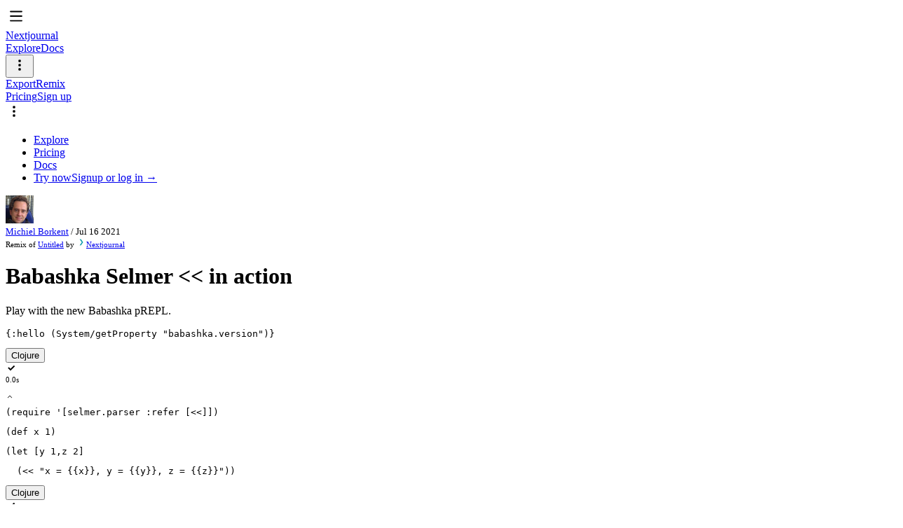

--- FILE ---
content_type: text/html;charset=utf-8
request_url: https://run.nextjournalusercontent.com/borkdude/babashka-selmer
body_size: 29902
content:
<!DOCTYPE html>
<html><head><title>Babashka Selmer << in action - Nextjournal</title><meta content="width=device-width, maximum-scale=1, initial-scale=1" name="viewport"><meta charset="utf-8"><meta content="Nextjournal" property="og:site_name"><meta content="Babashka Selmer &lt;&lt; in action" property="og:title"><meta content="Play with the new Babashka pREPL." property="og:description"><meta content="https://cdn.nextjournal.com/data/QmYwTEy2pMYBghaKHJC7KijVZsm1D4S85b1N266oFbEA3a?content-type=image%2Fpng" property="og:image"><meta content="article" property="og:type"><meta content="summary" name="twitter:card"><meta content="@usenextjournal" name="twitter:site"><meta content="Babashka Selmer &lt;&lt; in action" name="twitter:title"><meta content="https://cdn.nextjournal.com/data/QmYwTEy2pMYBghaKHJC7KijVZsm1D4S85b1N266oFbEA3a?content-type=image%2Fpng" name="twitter:image"><meta content="Play with the new Babashka pREPL." name="twitter:description"><meta content="RxS2cWF7+her2+Jfd+OeuN1j9pUVtHGi8qYdsfBPlslYph9MO5KaF5MZKtPu53crrN5qdB+IqJJrTHCV" id="csrf-token" name="csrf"><meta content="5uVjyJiD6Zt19oFHjRVQrz" name="article-id"><meta content="69f5491" name="nextjournal:revision"><link href="/images/favicon/favicon-32.png" rel="icon" sizes="32x32"><link href="/images/favicon/apple-touch-icon-144.png" rel="apple-touch-icon-precomposed" sizes="144x144"><link href="https://cdn.nextjournal.com/build/stylesheets/nj-6e8c4daa3fc873540bbd1da33af72178020ca557.css" rel="stylesheet"><script async data-domain="nextjournal.com" defer src="https://plausible.nextjournal.com/js/plausible.js"></script></head><body><script type="text/javascript">window.JOURNAL_START_TIME=new Date();</script><div id="app"><div class="page-layout  "><div class="page-content"><div class="show"><div style="display:flex;flex-direction:column;flex-grow:0;flex-shrink:0;height:100vh;width:100vw;"><div class="flex flex-auto"><div class="main-container flex-auto bg-white" style="display:flex;flex-direction:column;flex-grow:1;flex-shrink:0;"><header class="bg-brand sans-serif flex items-center pl-3 pr-2 relative" id="topbar-show"><nav class="w-full flex items-center justify-between"><div class="flex items-center"><div class="mobile-toc-button"><svg class="icon fill-white" style="height:30px;width:30px;"><use xlink:href="/images/icons.svg#Menu"></use></svg></div><a class="flex-shrink-0 mr-2 home-link" href="/home"><div class="logo-white">Nextjournal</div></a></div><div class="flex justify-end" id="topbar-content"><div class="flex items-center"><a class="text-sm mr-3 nb-action text-white" href="/explore">Explore</a><a class="text-sm mr-3 nb-action text-white" href="/help">Docs</a></div><div class="flex flex-shrink-0 items-center" id="article-nav"><div class="flex items-center dropdown mr-3" id="article-menu"><button class="nj-button--unstyled flex items-center" id="article-menu-button"><svg class="icon fill-white" style="height:24px;width:24px;"><use xlink:href="/images/icons.svg#More"></use></svg></button></div><div id="article-buttons"><a class="text-sm nb-action mr-3 text-white" href="/a/5uVjyJiD6Zt19oFHjRVQrz/export?change-id=CyK8nH1hYGy4GP5FB75N8o" target="_blank">Export</a><span class="tooltip-container flex items-center" tip=":div.tc {:style {:max-width 140}} Start a new notebook based on this notebook. You need to log in to remix."><a class="text-sm mr-3 nb-action text-white" href="/login">Remix</a></span></div></div><div class="whitespace-nowrap flex-shrink-0 flex items-center"><a class="text-sm mr-3 nb-action text-white" href="/pricing">Pricing</a><a class="text-sm mr-3 font-bold text-white" href="/login">Sign up</a><div class="mobile-nav dropdown relative"><div class="flex items-center" data-toggle="dropdown"><svg class="icon fill-white" style="height:24px;width:24px;"><use xlink:href="/images/icons.svg#More"></use></svg></div><div class="popover absolute sans-serif mobile-nav-popover"><ul class="list-none m-0 ph0 pv0 dropdown-list"><li><a class="link block text-near-black hover-bg-near-white leading-normal py-1 px-3 sans-serif" href="/explore">Explore</a></li><li><a class="link block text-near-black hover-bg-near-white leading-normal py-1 px-3 sans-serif" href="/pricing">Pricing</a></li><li><a class="link block text-near-black hover-bg-near-white leading-normal py-1 px-3 sans-serif" href="/help">Docs</a></li><li class="border-t border-solid border-color-black-05"><span><a class="link block text-near-black hover-bg-near-white leading-normal py-1 px-3 sans-serif" href="/try">Try now</a><a class="link block text-near-black hover-bg-near-white leading-normal py-1 px-3 sans-serif" href="/login">Signup or log in →</a></span></li></ul></div></div></div></div></nav></header><div class="notebook" style="flex-basis:100px;"><div class="flex-auto flex flex-col"><div class="flex-auto flex flex-col items-center overflow-y-auto notebook-scroller"><div class="notebook-content notebook-top-offset"><div class="notebook-info monospace leading-relaxed notebook-text-block" style="font-size:13px;"><div class="flex"><div class="mr-3 flex-shrink-0"><a class="text-dark-blue" href="/borkdude"><img class="rounded-sm flex-shrink-0" src="https://cdn.nextjournal.com/data/QmZFrijMFHuUmGTrWHJYxTayiUAtKUVdQSgPPu5MK61h8r?content-type=image%2Fpng&amp;resize-mode=crop&amp;width=80&amp;height=80" style="height:40px;width:40px;" /></a></div><div class="flex-auto"><div class="text-dark-blue-60"><a class="font-bold text-dark-blue" href="/borkdude">Michiel Borkent</a> / <span><span class="text-dark-blue-60">Jul 16 2021</span></span></div><div><div class="text-dark-blue-60" style="font-size:11px;">Remix of <span><a href="/nextjournal/babashka">Untitled</a> by <a href="/nextjournal"><img class="rounded-sm flex-shrink-0 mr-1 inline relative" src="https://cdn.nextjournal.com/data/QmdqpbdLdVDLnu42RTTGmVdQgntvsszFzYfwwsoAzSJS23?content-type=image%2Fpng&amp;resize-mode=crop&amp;width=28&amp;height=28" style="height:14px;top:-1px;width:14px;" />Nextjournal</a></span></div></div></div></div></div></div><div class="notebook-content notebook-bottom-offset"><div class="notebook-content main-content notebook-bottom-offset relative " id="main-content"><div id="worker-runtimes" class="absolute w-full h-full"></div><div class="relative"><span class="prosemirror relative block"><div class="ProseMirror"><h1 class="pm-node nj-title" data-testid="title">Babashka Selmer &lt;&lt; in action</h1><p class="pm-node" data-testid="paragraph">Play with the new Babashka pREPL.</p><div class="pm-node nj-code" data-id="34f2db75-0d8e-49a7-9073-4ec603824768" data-collapsed="false"><div class="nj-code-editor"><div class="CodeMirror"><div class="CodeMirror-scroll"><div class="CodeMirror-lines"><div class="CodeMirror-code"><pre class="CodeMirror-line"><span><span class="cm-bracket">{</span><span class="cm-atom">:hello</span> <span class="cm-bracket">(</span><span class="cm-builtin">System/getProperty</span> <span class="cm-string">&quot;babashka.version&quot;</span><span class="cm-bracket">)</span><span class="cm-bracket">}</span></span></pre></div></div></div></div><div class="nj-code-status"><div style="font-size:11px" class="monospace text-dark-blue flex items-center justify-between"><div class="flex-auto flex items-center justify-end"><div class="mr-3"><button>Clojure</button></div><span tip="function(a){switch(a){case &quot;done&quot;:return&quot;Done&quot;;case &quot;locked&quot;:return&quot;Locked&quot;;case &quot;dirty&quot;:return&quot;Changed&quot;;case &quot;enqueued&quot;:return&quot;Waiting…&quot;;case &quot;errored&quot;:return&quot;Error&quot;;case &quot;executing&quot;:return&quot;Executing…&quot;;case &quot;downloading&quot;:return&quot;Downloading…&quot;;case &quot;uploading&quot;:return&quot;Uploading…&quot;;case &quot;booting&quot;:return&quot;Booting…&quot;;case &quot;running&quot;:return&quot;Running&quot;;default:return&quot;&quot;}},done" class="tooltip-container"><div class="flex items-center"><div class="mr-1"><span class="text-green-500"><svg class="icon fill-current" style="width:16px;height:16px"><use xlink:href="#CheckmarkCell"></use></svg></span></div><span class="text-dark-blue-60"><span>0.0s</span></span></div></span></div><span tip="div.whitespace-nowrap,Show Source Code" attachment="up-center" class="tooltip-container absolute expand-source" style="width:30px;height:8px;top:-15px;left:50%;margin-left:-15px;z-index:3"><div style="width:30px;height:8px" class="flex rounded-t-sm items-center justify-center stdout-toggle cursor-pointer"><svg class="icon " style="width:12px;height:12px;margin-top:1px"><use xlink:href="#ChevronUp"></use></svg></div></span></div></div></div><div class="nj-code-results"><div style="user-select:text" class="pointer-events-auto"></div><div class="nj-code-results"></div></div></div><div class="pm-node nj-code" data-id="85d9f4ac-8b34-4152-8a71-afcdd6ac6091" data-collapsed="false"><div class="nj-code-editor"><div class="CodeMirror"><div class="CodeMirror-scroll"><div class="CodeMirror-lines"><div class="CodeMirror-code"><pre class="CodeMirror-line"><span><span class="cm-bracket">(</span><span class="cm-keyword">require</span> <span class="cm-meta">&#x27;</span><span class="cm-bracket">[</span><span class="cm-variable">selmer.parser</span> <span class="cm-atom">:refer</span> <span class="cm-bracket">[</span><span class="cm-variable">&lt;&lt;</span><span class="cm-bracket">]</span><span class="cm-bracket">]</span><span class="cm-bracket">)</span></span></pre><pre class="CodeMirror-line"><span></span></pre><pre class="CodeMirror-line"><span><span class="cm-bracket">(</span><span class="cm-keyword">def</span> <span class="cm-variable">x</span> <span class="cm-number">1</span><span class="cm-bracket">)</span></span></pre><pre class="CodeMirror-line"><span><span class="cm-bracket">(</span><span class="cm-keyword">let</span> <span class="cm-bracket">[</span><span class="cm-variable">y</span> <span class="cm-number">1</span><span class="cm-error">,z</span> <span class="cm-number">2</span><span class="cm-bracket">]</span></span></pre><pre class="CodeMirror-line"><span>  <span class="cm-bracket">(</span><span class="cm-builtin">&lt;&lt;</span> <span class="cm-string">&quot;x = {{x}}, y = {{y}}, z = {{z}}&quot;</span><span class="cm-bracket">)</span><span class="cm-bracket">)</span></span></pre></div></div></div></div><div class="nj-code-status"><div style="font-size:11px" class="monospace text-dark-blue flex items-center justify-between"><div class="flex-auto flex items-center justify-end"><div class="mr-3"><button>Clojure</button></div><span tip="function(a){switch(a){case &quot;done&quot;:return&quot;Done&quot;;case &quot;locked&quot;:return&quot;Locked&quot;;case &quot;dirty&quot;:return&quot;Changed&quot;;case &quot;enqueued&quot;:return&quot;Waiting…&quot;;case &quot;errored&quot;:return&quot;Error&quot;;case &quot;executing&quot;:return&quot;Executing…&quot;;case &quot;downloading&quot;:return&quot;Downloading…&quot;;case &quot;uploading&quot;:return&quot;Uploading…&quot;;case &quot;booting&quot;:return&quot;Booting…&quot;;case &quot;running&quot;:return&quot;Running&quot;;default:return&quot;&quot;}},done" class="tooltip-container"><div class="flex items-center"><div class="mr-1"><span class="text-green-500"><svg class="icon fill-current" style="width:16px;height:16px"><use xlink:href="#CheckmarkCell"></use></svg></span></div><span class="text-dark-blue-60"><span>0.0s</span></span></div></span></div><span tip="div.whitespace-nowrap,Show Source Code" attachment="up-center" class="tooltip-container absolute expand-source" style="width:30px;height:8px;top:-15px;left:50%;margin-left:-15px;z-index:3"><div style="width:30px;height:8px" class="flex rounded-t-sm items-center justify-center stdout-toggle cursor-pointer"><svg class="icon " style="width:12px;height:12px;margin-top:1px"><use xlink:href="#ChevronUp"></use></svg></div></span></div></div></div><div class="nj-code-results"><div style="user-select:text" class="pointer-events-auto"></div><div class="nj-code-results"></div></div></div></div></span></div><div class="runtimes-section relative notebook-text-block"><h5 class="heading black-30 cursor-pointer flex items-center mb-0"><svg class="icon opacity-30 mr-2" style="width:20px;height:20px"><use xlink:href="#TriangleRight"></use></svg>Runtimes (1)</h5></div></div></div></div></div></div></div></div></div></div></div></div></div><div class="dropdown-overlay"></div><div class="hidden"><?xml version="1.0" encoding="utf-8"?><!DOCTYPE svg PUBLIC "-//W3C//DTD SVG 1.1//EN" "http://www.w3.org/Graphics/SVG/1.1/DTD/svg11.dtd"><svg xmlns="http://www.w3.org/2000/svg" xmlns:xlink="http://www.w3.org/1999/xlink"><symbol id="Add" viewBox="0 0 64 64" xmlns="http://www.w3.org/2000/svg"><defs><style>.aacls-1{fill-rule:evenodd}</style></defs><path class="aacls-1" d="M50 34H34v16a2 2 0 11-4 0V34H14a2 2 0 010-4h16V14a2 2 0 114 0v16h16a2 2 0 010 4z"/></symbol><symbol viewBox="0 0 64 64" id="Alarm" xmlns="http://www.w3.org/2000/svg"><path d="M32.01 56.02a24 24 0 1124-24 24 24 0 01-24 24zm9.496-19.55l-6.638-5.98-1.354-13.132a1.51 1.51 0 00-3 0c-.018.176-1.493 14.481-1.512 14.655a2.378 2.378 0 001.382 2.405l9.56 4.46a1.452 1.452 0 001.563-2.407z" fill-rule="evenodd"/></symbol><symbol viewBox="0 0 64 64" id="ArrowDown" xmlns="http://www.w3.org/2000/svg"><path d="M33.408 53.43a1.999 1.999 0 01-2.829 0L15.574 38.418a2 2 0 012.83-2.83L30.01 47.2V12.02a2 2 0 114 0v35.146l11.573-11.579a2.001 2.001 0 112.83 2.83z" fill-rule="evenodd"/></symbol><symbol id="ArrowLeft" viewBox="0 0 64 64" xmlns="http://www.w3.org/2000/svg"><defs><style>.adcls-1{fill-rule:evenodd}</style></defs><path class="adcls-1" d="M52 34H16.828l11.587 11.573a2.002 2.002 0 11-2.832 2.829L10.56 33.397a1.998 1.998 0 010-2.828l15.023-15.005a2.002 2.002 0 112.832 2.83L16.795 30H52a2 2 0 110 4z"/></symbol><symbol id="ArrowRight" viewBox="0 0 64 64" xmlns="http://www.w3.org/2000/svg"><defs><style>.aecls-1{fill-rule:evenodd}</style></defs><path class="aecls-1" d="M38.417 48.436a2.002 2.002 0 01-2.832-2.829L47.205 34H12a2 2 0 010-4h35.172L35.585 18.427a2.002 2.002 0 112.832-2.829L53.44 30.602a1.998 1.998 0 010 2.83z"/></symbol><symbol viewBox="0 0 64 64" id="ArrowUp" xmlns="http://www.w3.org/2000/svg"><path d="M45.617 28.454L34.01 16.841v35.18a2 2 0 11-4 0V16.875l-11.573 11.58a2 2 0 01-2.829-2.83l15.005-15.013a2 2 0 012.829 0l15.005 15.012a2 2 0 01-2.83 2.83z" fill-rule="evenodd"/></symbol><symbol fill="none" viewBox="0 0 21 17" id="AskForHelp" xmlns="http://www.w3.org/2000/svg"><path fill-rule="evenodd" clip-rule="evenodd" d="M2 0a2 2 0 00-2 2v9a2 2 0 002 2h11.611a.294.294 0 00.07.268l3.028 3.38a.3.3 0 00.523-.2v-3.38a.298.298 0 00-.008-.068H19a2 2 0 002-2V2a2 2 0 00-2-2H2z" fill="#000"/><path d="M3.798 9a.328.328 0 01-.24-.102.328.328 0 01-.102-.24V4.962c0-.092.034-.172.102-.24a.328.328 0 01.24-.102h.342a.31.31 0 01.234.102.328.328 0 01.102.24v1.32c0 .036.018.054.054.054h1.236c.036 0 .054-.018.054-.054v-1.32a.339.339 0 01.336-.342h.342c.092 0 .172.034.24.102a.328.328 0 01.102.24v3.696a.328.328 0 01-.102.24.328.328 0 01-.24.102h-.342a.339.339 0 01-.336-.342v-1.5c0-.032-.018-.048-.054-.048H4.53c-.036 0-.054.016-.054.048v1.5a.328.328 0 01-.102.24A.31.31 0 014.14 9h-.342zm4.289 0a.339.339 0 01-.336-.342V4.962a.339.339 0 01.336-.342h2.124a.31.31 0 01.234.102.328.328 0 01.102.24V5.1a.328.328 0 01-.102.24.31.31 0 01-.234.102H8.819c-.032 0-.048.016-.048.048v.792c0 .036.016.054.048.054h1.272a.31.31 0 01.234.102.328.328 0 01.102.24v.09a.328.328 0 01-.102.24.31.31 0 01-.234.102H8.819c-.032 0-.048.016-.048.048v.972c0 .032.016.048.048.048h1.392a.31.31 0 01.234.102.328.328 0 01.102.24v.138a.328.328 0 01-.102.24.31.31 0 01-.234.102H8.087zm3.656 0a.328.328 0 01-.24-.102.328.328 0 01-.102-.24V4.962c0-.092.034-.172.102-.24a.328.328 0 01.24-.102h.372a.31.31 0 01.234.102.328.328 0 01.102.24v3.144c0 .032.018.048.054.048h1.458c.092 0 .172.034.24.102a.328.328 0 01.102.24v.162a.328.328 0 01-.102.24.328.328 0 01-.24.102h-2.22zm4.328-3.576v1.308c0 .028.018.046.054.054.136.016.244.024.324.024.288 0 .51-.066.666-.198.16-.136.24-.324.24-.564 0-.476-.302-.714-.906-.714-.1 0-.21.01-.33.03-.032.008-.048.028-.048.06zM15.411 9a.328.328 0 01-.24-.102.328.328 0 01-.102-.24V4.992a.39.39 0 01.096-.258.34.34 0 01.24-.126c.34-.032.668-.048.984-.048 1.28 0 1.92.476 1.92 1.428 0 .516-.15.908-.45 1.176-.296.264-.732.396-1.308.396-.152 0-.294-.006-.426-.018-.036 0-.054.016-.054.048v1.068a.328.328 0 01-.102.24.328.328 0 01-.24.102h-.318z" fill="#fff"/></symbol><symbol id="Attachment" viewBox="0 0 64 64" xmlns="http://www.w3.org/2000/svg"><defs><style>.ahcls-1{fill-rule:evenodd}</style></defs><path class="ahcls-1" d="M45.926 31.57a2.021 2.021 0 012.847 0 1.993 1.993 0 010 2.83L30.6 52.468a12.127 12.127 0 01-17.08 0 11.96 11.96 0 010-16.981l25.002-24.858a9.095 9.095 0 0112.81 0 8.97 8.97 0 010 12.736l-19.99 19.863a6.063 6.063 0 01-8.54 0 5.98 5.98 0 010-8.49l13.287-13.2a2.021 2.021 0 012.847 0 1.993 1.993 0 010 2.83l-13.287 13.2a1.993 1.993 0 000 2.83 2.02 2.02 0 002.846 0l19.99-19.864a4.983 4.983 0 000-7.076 5.053 5.053 0 00-7.117 0l-25 24.859a7.973 7.973 0 000 11.322 8.085 8.085 0 0011.387 0z"/></symbol><symbol id="Backward" viewBox="0 0 64 64" xmlns="http://www.w3.org/2000/svg"><defs><style>.aicls-1{fill-rule:evenodd}</style></defs><path class="aicls-1" d="M52 39H32.011v8.011a2.003 2.003 0 01-3.285 1.538L10.699 33.537a2 2 0 010-3.076L28.726 15.45a2.003 2.003 0 013.285 1.538V25H52a2 2 0 012 2v10a2 2 0 01-2 2z"/></symbol><symbol id="Bold" viewBox="0 0 64 64" xmlns="http://www.w3.org/2000/svg"><defs><style>.ajcls-1{fill-rule:evenodd}</style></defs><path class="ajcls-1" d="M38.179 51H15.496a1.5 1.5 0 01-1.501-1.5v-1.418a1.75 1.75 0 01.968-1.566 5.485 5.485 0 003.035-4.907V22.39a5.485 5.485 0 00-3.035-4.907 1.75 1.75 0 01-.968-1.565V14.5a1.5 1.5 0 011.501-1.5h21.728a10.703 10.703 0 0110.744 9.366 10.423 10.423 0 01-2.503 7.98 11.464 11.464 0 014.542 9.886A11.732 11.732 0 0138.18 51zm-3.164-30h-7.007v6h7.007a3 3 0 100-6zm1.001 14h-8.008v8h8.008a4 4 0 100-8z"/></symbol><symbol viewBox="0 0 64 64" id="Book" xmlns="http://www.w3.org/2000/svg"><path d="M29.15 50.854a25.048 25.048 0 00-11.79-2.845 27.517 27.517 0 00-6.885.942 1.12 1.12 0 01-1.465-1.072V15.264a1.125 1.125 0 01.732-1.055 26.963 26.963 0 017.618-1.198 24.417 24.417 0 0113.098 3.626 1.24 1.24 0 01.552 1.04v32.107a1.243 1.243 0 01-1.86 1.07zm25.86-35.59v32.615a1.12 1.12 0 01-1.466 1.072 27.517 27.517 0 00-6.884-.942 25.049 25.049 0 00-11.79 2.845 1.243 1.243 0 01-1.86-1.07V17.677a1.24 1.24 0 01.552-1.04A24.417 24.417 0 0146.66 13.01a26.966 26.966 0 017.618 1.198 1.125 1.125 0 01.732 1.055z" fill-rule="evenodd"/></symbol><symbol fill="none" viewBox="0 0 16 16" id="Caret" xmlns="http://www.w3.org/2000/svg"><path d="M9 10l3-4H6l3 4z" fill="#000"/></symbol><symbol viewBox="0 0 64 64" id="Chart" xmlns="http://www.w3.org/2000/svg"><path d="M54.02 52.02h-44a2 2 0 010-4h44a2 2 0 010 4zm-2-6h-8a2 2 0 01-2-2v-22a2 2 0 012-2h8a2 2 0 012 2v22a2 2 0 01-2 2zm-16-34a2 2 0 012 2v30a2 2 0 01-2 2h-8a2 2 0 01-2-2v-30a2 2 0 012-2zm-16 16a2 2 0 012 2v14a2 2 0 01-2 2h-8a2 2 0 01-2-2v-14a2 2 0 012-2z" fill-rule="evenodd"/></symbol><symbol viewBox="-395 266.3 78 64" id="Chat" xmlns="http://www.w3.org/2000/svg"><path d="M-365.9 305.4c0-10.1 9.9-18.4 22.2-18.4-2.6-8.4-12.1-14.7-23.3-14.7-13.3 0-24 8.7-24 19.5.1 5.9 3.2 11.4 8.5 14.9.5.3.7.9.6 1.4-.5 1.9-1.6 3.7-3 5.3-.1.2-.2.4-.2.6.1.5.6.9 1.2.9 3.6-.4 7.1-1.6 10.1-3.5.6-.4 1.3-.6 2.1-.5 1.5.3 3.1.4 4.7.4.8 0 1.5 0 2.2-.1-.7-1.8-1.1-3.8-1.1-5.8z"/><path d="M-329.2 325.9h-.2c-3.1-.3-6.1-1.4-8.6-3-1.3.2-2.6.3-3.9.3-11.2 0-20.3-7.5-20.3-16.6 0-9.2 9.1-16.6 20.3-16.6 11.2 0 20.3 7.5 20.3 16.6-.1 4.8-2.6 9.5-6.9 12.4.4 1 1 2 1.7 2.9l.1.1c.4.5.5 1.1.5 1.7-.2 1.3-1.4 2.3-2.8 2.3h-.2z"/></symbol><symbol id="Checkmark" viewBox="0 0 64 64" xmlns="http://www.w3.org/2000/svg"><defs><style>.aocls-1{fill-rule:evenodd}</style></defs><path class="aocls-1" d="M17.646 30.834l9.79 14.022 20.95-30.01a2.002 2.002 0 013.05-.278 2.088 2.088 0 01.172 2.671L29.47 48.95a2.482 2.482 0 01-4.07 0L14.426 33.228a2.088 2.088 0 01.171-2.672 2.002 2.002 0 013.05.278z"/></symbol><symbol viewBox="13 -13 64 64" id="CheckmarkBold" xmlns="http://www.w3.org/2000/svg"><path d="M29.2 17.7l10.7 15.4L62.9.2C63.6-.8 65-1 66-.3c.1.1.2.2.3.2.8.8.8 2 .2 2.9L42.1 37.6c-.9 1.2-2.6 1.5-3.8.7-.3-.2-.5-.4-.7-.7l-12-17.2c-.7-.9-.6-2.1.2-2.9.9-.9 2.2-.8 3.1 0 .1 0 .2.1.3.2z"/><path d="M39.9 40.9c-1 0-2-.3-2.8-.9-.5-.3-.9-.7-1.2-1.2l-12-17.2c-1.3-1.7-1.1-4.1.4-5.7.9-.9 2-1.3 3.1-1.3 1.2 0 2.3.5 3.1 1.3.2.2.3.4.5.6l8.9 12.8L61.1-1c.7-1 1.7-1.6 2.8-1.8 1.2-.2 2.3 0 3.3.7.2.1.4.3.6.5 1.5 1.6 1.7 4 .4 5.8L43.9 38.8c-.8 1.1-1.9 1.8-3.2 2-.2.1-.5.1-.8.1zM64.6 1.4l-24.3 35 .1-.1L64.6 1.6v-.2zM27.4 19l12.1 17.3s0 .1.1.1L27.4 19z"/></symbol><symbol viewBox="13 -13 64 64" id="CheckmarkBoldWhite" xmlns="http://www.w3.org/2000/svg"><g fill="#fff"><path d="M29.2 17.7l10.7 15.4L62.9.2C63.6-.8 65-1 66-.3c.1.1.2.2.3.2.8.8.8 2 .2 2.9L42.1 37.6c-.9 1.2-2.6 1.5-3.8.7-.3-.2-.5-.4-.7-.7l-12-17.2c-.7-.9-.6-2.1.2-2.9.9-.9 2.2-.8 3.1 0 .1 0 .2.1.3.2z"/><path d="M39.9 40.9c-1 0-2-.3-2.8-.9-.5-.3-.9-.7-1.2-1.2l-12-17.2c-1.3-1.7-1.1-4.1.4-5.7.9-.9 2-1.3 3.1-1.3 1.2 0 2.3.5 3.1 1.3.2.2.3.4.5.6l8.9 12.8L61.1-1c.7-1 1.7-1.6 2.8-1.8 1.2-.2 2.3 0 3.3.7.2.1.4.3.6.5 1.5 1.6 1.7 4 .4 5.8L43.9 38.8c-.8 1.1-1.9 1.8-3.2 2-.2.1-.5.1-.8.1zM64.6 1.4l-24.3 35 .1-.1L64.6 1.6v-.2zM27.4 19l12.1 17.3s0 .1.1.1L27.4 19z"/></g></symbol><symbol fill="currentColor" viewBox="0 0 16 16" id="CheckmarkCell" xmlns="http://www.w3.org/2000/svg"><path fill-rule="evenodd" clip-rule="evenodd" d="M13.207 5.207l-5.5 5.5-.707.707-.708-.707-3-3 1.415-1.414L7 8.586l4.793-4.793 1.414 1.414z"/></symbol><symbol viewBox="0 0 64 64" id="Chevron" xmlns="http://www.w3.org/2000/svg"><path class="asst0" d="M27.2 63.6H14.4L36.6 32 14.4.4h13.4l21.8 31.5-22.4 31.7z"/></symbol><symbol id="ChevronDown" viewBox="0 0 64 64" xmlns="http://www.w3.org/2000/svg"><defs><style>.atcls-1{fill-rule:evenodd}</style></defs><path class="atcls-1" d="M33.398 43.409a1.999 1.999 0 01-2.83 0L15.565 28.397a2 2 0 112.829-2.83l13.59 13.596 13.59-13.596a2.001 2.001 0 112.83 2.83z"/></symbol><symbol viewBox="0 0 64 64" id="ChevronLeft" xmlns="http://www.w3.org/2000/svg"><path d="M38.426 48.423a2.004 2.004 0 01-2.833 0L20.571 33.418a1.998 1.998 0 010-2.829l15.022-15.004a2.002 2.002 0 012.833 2.829l-13.607 13.59 13.607 13.59a1.998 1.998 0 010 2.829z" fill-rule="evenodd"/></symbol><symbol id="ChevronRight" viewBox="0 0 64 64" xmlns="http://www.w3.org/2000/svg"><defs><style>.avcls-1{fill-rule:evenodd}</style></defs><path class="avcls-1" d="M28.417 48.436a2.002 2.002 0 01-2.832-2.829l13.606-13.59-13.606-13.59a2.002 2.002 0 012.832-2.829L43.44 30.602a1.998 1.998 0 010 2.83z"/></symbol><symbol viewBox="0 0 64 64" id="ChevronUp" xmlns="http://www.w3.org/2000/svg"><path d="M45.617 38.454l-13.59-13.597-13.59 13.597a2 2 0 01-2.829-2.83l15.005-15.012a2 2 0 012.829 0l15.005 15.012a2 2 0 01-2.83 2.83z" fill-rule="evenodd"/></symbol><symbol viewBox="0 0 64 64" id="CircleArrowDown" xmlns="http://www.w3.org/2000/svg"><path d="M8 32a24 24 0 1124 24A24 24 0 018 32zm44 0a20.001 20.001 0 00-18-19.9v25.072l7.573-7.587a2.002 2.002 0 012.829 2.832L33.398 43.44a1.998 1.998 0 01-2.83 0L19.564 32.417a2.002 2.002 0 012.83-2.832L30 37.205V12.102A20 20 0 1052 32z" fill-rule="evenodd"/></symbol><symbol viewBox="0 0 64 64" id="CircleArrowRight" xmlns="http://www.w3.org/2000/svg"><path d="M32 56a24 24 0 1124-24 24 24 0 01-24 24zm0-44a20.001 20.001 0 00-19.9 18h25.072l-7.587-7.573a2.002 2.002 0 012.832-2.829L43.44 30.602a1.998 1.998 0 010 2.83L32.417 44.435a2.002 2.002 0 01-2.832-2.83L37.206 34H12.101A20 20 0 1032 12z" fill-rule="evenodd"/></symbol><symbol id="CircleCheckmark" viewBox="0 0 64 64" xmlns="http://www.w3.org/2000/svg"><defs><style>.azcls-1{fill-rule:evenodd}</style></defs><path class="azcls-1" d="M32.016 56.016a24 24 0 1124-24 24 24 0 01-24 24zm13.4-35.419a2.001 2.001 0 00-3.05.278l-12.843 18.39-5.875-8.411a2.001 2.001 0 00-3.049-.278 2.085 2.085 0 00-.171 2.67l6.624 9.485a3.014 3.014 0 004.94 0l13.595-19.464a2.085 2.085 0 00-.172-2.67z"/></symbol><symbol viewBox="0 0 64 64" id="CircleChevronRight" xmlns="http://www.w3.org/2000/svg"><path d="M32 56a24 24 0 1124-24 24 24 0 01-24 24zm9.44-25.398L30.417 19.599a2.002 2.002 0 00-2.832 2.83l9.606 9.59-9.606 9.59a2.002 2.002 0 102.832 2.828L41.44 33.432a1.998 1.998 0 000-2.83z" fill-rule="evenodd"/></symbol><symbol fill="none" viewBox="0 0 16 16" id="CircleHelp" xmlns="http://www.w3.org/2000/svg"><path fill-rule="evenodd" clip-rule="evenodd" d="M13 8a5 5 0 11-10.001-.001A5 5 0 0113 8zm1 0A6 6 0 112 8a6 6 0 0112 0zm-6.512.383c-.088.216-.133.506-.133.87h1l.016-.237a1.07 1.07 0 01.34-.668l.316-.301c.248-.24.421-.457.52-.652a1.39 1.39 0 00.148-.63c0-.486-.152-.863-.457-1.128-.304-.268-.733-.403-1.285-.403-.547 0-.98.141-1.297.422-.315.281-.475.67-.48 1.168h1.133a.78.78 0 01.093-.374.569.569 0 01.303-.254.725.725 0 01.248-.04c.406 0 .61.22.61.66a.78.78 0 01-.118.418c-.078.13-.235.301-.472.512-.235.209-.396.42-.485.637zm-.07 1.64a.57.57 0 00-.176.43c0 .172.058.314.172.426.117.112.27.168.461.168.12 0 .227-.023.317-.068a.577.577 0 00.316-.526.563.563 0 00-.18-.43.622.622 0 00-.453-.171.735.735 0 00-.258.044.608.608 0 00-.199.127z" fill="#000"/></symbol><symbol fill="none" viewBox="0 0 24 24" stroke="currentColor" id="Clock" xmlns="http://www.w3.org/2000/svg"><path stroke-linecap="round" stroke-linejoin="round" stroke-width="2" d="M12 8v4l3 3m6-3a9 9 0 11-18 0 9 9 0 0118 0z"/></symbol><symbol id="Close" viewBox="0 0 64 64" xmlns="http://www.w3.org/2000/svg"><defs><style>.bdcls-1{fill-rule:evenodd}</style></defs><path class="bdcls-1" d="M47.404 47.415a2.001 2.001 0 01-2.83 0l-12.6-12.6-12.59 12.589a2.002 2.002 0 01-2.83-2.83l12.589-12.59-12.587-12.586a2.002 2.002 0 012.83-2.83l12.587 12.586 12.598-12.598a2.002 2.002 0 012.83 2.831L34.804 31.984l12.6 12.6a2.001 2.001 0 010 2.83z"/></symbol><symbol viewBox="13 -13 64 64" id="CloseBold" xmlns="http://www.w3.org/2000/svg"><path d="M64.6 38.6c-1 1-2.6 1-3.6 0l-16-16-16 16c-1 1-2.6 1-3.6 0s-1-2.6 0-3.6l16-16-16-16c-1-1-.9-2.6.1-3.6 1-.9 2.5-.9 3.5 0l16 16 16-16c1-1 2.6-1 3.6 0s1 2.6 0 3.5l-16 16 16 16c1 1.1 1 2.7 0 3.7z"/><path d="M62.8 41.2c-1.1 0-2.3-.4-3.1-1.3L45 25.2 30.3 39.9c-.8.8-1.9 1.3-3.1 1.3-1.2 0-2.3-.5-3.1-1.3s-1.3-1.9-1.3-3.1c0-1.2.5-2.3 1.3-3.1L38.7 19 24.1 4.3c-1.7-1.8-1.7-4.6.1-6.3 1.7-1.7 4.4-1.7 6.1 0L45 12.7 59.6-1.9c1.8-1.7 4.6-1.7 6.3.1 1.7 1.7 1.7 4.4 0 6.2L51.2 19l14.7 14.7c.8.8 1.3 1.9 1.3 3.1 0 1.2-.5 2.3-1.3 3.1-.9.9-2 1.3-3.1 1.3zM45 19.9l17.3 17.3c.3.3.7.3.9 0 .3-.3.3-.7 0-.9L45.9 19 63.2 1.6c.2-.2.2-.6 0-.9-.3-.3-.7-.3-.9 0L45 18 27.7.7c-.2-.2-.6-.2-.9 0-.3.3-.3.7 0 .9L44 19 26.7 36.3c-.2.2-.2.4-.2.5s0 .3.2.5.4.2.5.2c.1 0 .3 0 .5-.2L45 19.9z"/></symbol><symbol viewBox="0 0 64 64" id="Cloud" xmlns="http://www.w3.org/2000/svg"><path d="M46.01 48.02h-29a10.995 10.995 0 01-3.988-21.242 9.983 9.983 0 0112.088-9.532 13.991 13.991 0 0124.833 7.448A11.994 11.994 0 0146.01 48.02zm1.41-19.99a1.993 1.993 0 01-1.342-1.704l-.102-1.082a10.106 10.106 0 00-9.83-9.222c-4.668-.055-7.12 2.677-8.707 4.683a1.993 1.993 0 01-1.993.696 9.817 9.817 0 00-2.634-.377 6.005 6.005 0 00-5.792 5.871l-.03 1.304a1.987 1.987 0 01-1.254 1.806c-2.593 1.016-5.887 2.66-5.719 7.358a6.97 6.97 0 006.993 6.658h28.906a8.059 8.059 0 008.094-7.928c.038-5.377-4.133-7.226-6.59-8.064z" fill-rule="evenodd"/></symbol><symbol viewBox="0 0 64 64" id="Code" xmlns="http://www.w3.org/2000/svg"><path d="M16.846 45.425v-8.041c0-1.987-.602-3.004-2.865-3.004h-1.063v-4.622h1.063c2.265 0 2.865-1.017 2.865-3.004v-8.041c0-5.408 3.374-8.92 9.658-8.92v5.361c-2.864 0-4.066 1.155-4.066 4.668v7.025c0 2.912-.924 4.021-3.56 5.223 2.636 1.202 3.56 2.264 3.56 5.222v7.024c0 3.467 1.202 4.621 4.066 4.621v5.361c-6.284.001-9.658-3.466-9.658-8.873zM37.826 54.299v-5.361c2.865 0 4.066-1.154 4.066-4.621v-7.024c0-2.958.925-4.021 3.56-5.222-2.635-1.202-3.56-2.311-3.56-5.223v-7.025c0-3.513-1.201-4.668-4.066-4.668V9.792c6.285 0 9.659 3.512 9.659 8.92v8.041c0 1.988.601 3.004 2.865 3.004h1.062v4.622H50.35c-2.266 0-2.865 1.016-2.865 3.004v8.041c0 5.408-3.374 8.875-9.659 8.875z"/></symbol><symbol id="CodeHidden" viewBox="0 0 64 64" xml:space="preserve" xmlns="http://www.w3.org/2000/svg"><style>.bhst0{stroke:#000;stroke-width:2;stroke-miterlimit:10}.bhst1{fill:#fff}</style><path class="bhst0" d="M17 46.3v-9.7c0-2-.6-3-2.8-3h-1.1v-2.9h1.1c2.2 0 2.8-1 2.8-3V18c0-5.4 2.7-8 7.7-8v3.2c-2.8 0-4.4 1.1-4.4 4.6v9.1c0 2.9-.5 4-3.1 5.2 2.6 1.2 3.1 2.2 3.1 5.2v9.1c0 3.5 1.6 4.6 4.4 4.6v3.2c-5 0-7.7-2.5-7.7-7.9zM46.6 18.2v9.7c0 2 .6 3 2.8 3h1.1v2.9h-1.1c-2.2 0-2.8 1-2.8 3v9.7c0 5.4-2.7 8-7.7 8v-3.2c2.8 0 4.4-1.1 4.4-4.6v-9.1c0-2.9.5-4 3.1-5.2-2.6-1.2-3.1-2.2-3.1-5.2v-9.1c0-3.5-1.6-4.6-4.4-4.6v-3.2c5 0 7.7 2.6 7.7 7.9z"/><g><path transform="rotate(134.999 32 32)" d="M-1.4 28.4h66.9v7.2H-1.4z"/><path class="bhst1" d="M53.1 7.2l3.6 3.6-45.8 46-3.6-3.6 45.8-46m0-2.8l-1.4 1.4L5.8 51.7l-1.4 1.4 1.4 1.4 3.6 3.6 1.4 1.4 1.4-1.4 45.9-45.9 1.4-1.4-1.4-1.4-3.6-3.6-1.4-1.4z"/></g></symbol><symbol id="Compose" viewBox="0 0 64 64" xmlns="http://www.w3.org/2000/svg"><defs><style>.bicls-1{fill-rule:evenodd}</style></defs><path class="bicls-1" d="M52.46 16.762a.752.752 0 01-1.061 0l-4.191-4.176a.746.746 0 010-1.057l2.895-2.888a2.255 2.255 0 013.182 0l2.069 2.062a2.238 2.238 0 010 3.172zM29.747 38.47L24.7 39.984a.562.562 0 01-.7-.7l1.515-5.054a6.004 6.004 0 011.504-2.519l17.503-17.516a.75.75 0 011.06 0l4.187 4.19a.75.75 0 010 1.062L32.268 36.962a6.001 6.001 0 01-2.52 1.507zM52 29v17a6.008 6.008 0 01-6 6.002H18A6.008 6.008 0 0112 46V17.994a6.008 6.008 0 016-6.002h17a2 2 0 010 4.001H18a2.002 2.002 0 00-2 2V46a2.002 2.002 0 002 2h28a2.003 2.003 0 002-2V29a2 2 0 114 0z"/></symbol><symbol viewBox="0 0 64 64" id="Conceal" xmlns="http://www.w3.org/2000/svg"><path d="M32 36c-14.912 0-27-2.239-27-5 0-1.607 4.11-3.033 10.472-3.948C16.955 15.896 19.48 8 23 8c3.924 0 5.657 2 9 2s5.076-2 9-2c3.52 0 6.045 7.896 7.528 19.052C54.89 27.967 59 29.392 59 31c0 2.761-12.088 5-27 5zm12.396-11.124a.49.49 0 00-.536-.434C40.883 24.71 36.598 25 32 25s-8.883-.29-11.86-.558a.49.49 0 00-.536.434c-.133 1.12-.257 2.287-.373 3.5a.5.5 0 00.393.543A64.631 64.631 0 0032 30c4.15.038 8.295-.324 12.376-1.08a.5.5 0 00.393-.544c-.115-1.213-.24-2.38-.373-3.5zm-33.44 14.126c3.31-.647 6.674-.98 10.047-.996 7.231 0 8.048 1.6 10.997 1.6s3.766-1.6 10.997-1.6c3.373.016 6.736.35 10.047.996.557.115.955.608.95 1.178v1.609c-.02.518-.273 1-.69 1.31-.972.793-1.153 3.013-1.863 5.303C50.33 51.982 48.409 54 42.997 54c-6.294 0-7.202-1.915-8.493-5.598-.882-2.516-.444-5.598-2.504-5.598s-1.622 3.082-2.504 5.598C28.206 52.085 27.297 54 21.003 54c-5.412 0-7.334-2.019-8.444-5.598-.71-2.29-.892-4.51-1.864-5.303a1.711 1.711 0 01-.689-1.31v-1.61a1.19 1.19 0 01.95-1.177zm30.39 11.934c.467.035 1 .052 1.62.052.508.003 1.015-.022 1.52-.075a.394.394 0 00.328-.309l2.195-8.869a.418.418 0 00-.318-.52 20.109 20.109 0 00-3.057-.222.4.4 0 00-.386.31l-2.253 9.11a.415.415 0 00.35.523zM19.33 50.9c.545.062 1.094.091 1.643.087.566 0 1.058-.015 1.495-.044a.392.392 0 00.345-.31l2.192-8.86a.415.415 0 00-.29-.515 17.13 17.13 0 00-3.074-.265.4.4 0 00-.386.31l-2.246 9.076a.413.413 0 00.321.521z" fill-rule="evenodd"/></symbol><symbol viewBox="0 0 64 64" id="Copy" xmlns="http://www.w3.org/2000/svg"><path d="M41.02 56.02h-26a3 3 0 01-3-3v-34a3 3 0 013-3h7v29a5 5 0 005 5h17v3a3 3 0 01-3 3zm2-34a1 1 0 01-1-1V10.436a1 1 0 011.708-.707l10.586 10.586a1 1 0 01-.707 1.707zm13 5v18a3 3 0 01-3 3h-26a3 3 0 01-3-3v-34a3 3 0 013-3h10a3 3 0 013 3v10a3 3 0 003 3h10a3 3 0 013 3z" fill-rule="evenodd"/></symbol><symbol viewBox="0 0 64 64" id="CreditCard" xmlns="http://www.w3.org/2000/svg"><path d="M52.01 49.02h-40a4 4 0 01-4-4v-26a4 4 0 014-4h40a4 4 0 014 4v26a4 4 0 01-4 4zm-38-9a1 1 0 001 1h4a1 1 0 001-1v-2a1 1 0 00-1-1h-4a1 1 0 00-1 1zm8-14a1 1 0 00-1-1h-8a1 1 0 00-1 1v6a1 1 0 001 1h8a1 1 0 001-1zm8 12a1 1 0 00-1-1h-4a1 1 0 00-1 1v2a1 1 0 001 1h4a1 1 0 001-1zm10 0a1 1 0 00-1-1h-4a1 1 0 00-1 1v2a1 1 0 001 1h4a1 1 0 001-1zm10 0a1 1 0 00-1-1h-4a1 1 0 00-1 1v2a1 1 0 001 1h4a1 1 0 001-1z" fill-rule="evenodd"/></symbol><symbol id="Delete" viewBox="0 0 64 64" xmlns="http://www.w3.org/2000/svg"><defs><style>.bmcls-1{fill-rule:evenodd}</style></defs><path class="bmcls-1" d="M49 20H15a2 2 0 01-2-2v-2a2 2 0 012-2h6c0-2.931.615-4.643 1.985-6.012s3.076-1.986 6.006-1.986h6.018c2.93 0 4.637.616 6.006 1.986S43 11.068 43 14h6a2 2 0 012 2v2a2 2 0 01-2 2zm-10.992-9.006a3.84 3.84 0 00-3.003-.993h-6.01a3.84 3.84 0 00-3.003.993A3.848 3.848 0 0025 14h14a3.848 3.848 0 00-.992-3.006zM46.99 22a1.002 1.002 0 011.002 1.062l-1.764 28.125A3.006 3.006 0 0143.222 54H20.775a3.007 3.007 0 01-3.005-2.813l-1.765-28.125A1.002 1.002 0 0117.007 22H46.99z"/></symbol><symbol fill="none" viewBox="0 0 32 32" id="Docker" xmlns="http://www.w3.org/2000/svg"><path d="M17.344 9.202h-2.97v2.7h2.97v-2.7zM17.344 12.445h-2.97v2.668h2.97v-2.668zM13.836 9.202h-2.97v2.7h2.97v-2.7zM20.857 12.44h-2.97v2.668h2.97V12.44zM17.344 5.936h-2.97v2.726h2.97V5.936zM10.328 9.202h-2.97v2.7h2.97v-2.7zM13.836 12.44h-2.97v2.668h2.97V12.44z" fill="currentColor"/><path d="M29.778 13.693c-.647-.435-2.139-.592-3.284-.377-.148-1.078-.75-2.017-1.846-2.861l-.629-.418-.418.629c-.826 1.249-1.05 3.306-.166 4.662-.39.212-1.159.5-2.174.481H1.735c-.39 2.282.26 5.247 1.976 7.281 1.667 1.972 4.164 2.974 7.43 2.974 7.07 0 12.303-3.256 14.751-9.172.961.018 3.037.004 4.101-2.03.068-.113.297-.594.382-.769l-.597-.4z" fill="currentColor"/><path d="M6.824 12.44H3.855v2.668h2.97V12.44zM10.328 12.44h-2.97v2.668h2.97V12.44z" fill="currentColor"/></symbol><symbol viewBox="13 -13 64 64" id="Dot" xmlns="http://www.w3.org/2000/svg"><circle cx="44.9" cy="19" r="14.7"/></symbol><symbol id="Download" viewBox="0 0 64 64" xmlns="http://www.w3.org/2000/svg"><defs><style>.bpcls-1{fill-rule:evenodd}</style></defs><path class="bpcls-1" d="M46 42h-6a2 2 0 010-4h5.905A8.058 8.058 0 0054 30.073c.038-5.378-4.133-7.227-6.59-8.064a1.992 1.992 0 01-1.341-1.704l-.102-1.081A10.106 10.106 0 0036.137 10c-4.668-.054-7.12 2.677-8.707 4.683a1.993 1.993 0 01-1.993.696 9.816 9.816 0 00-2.634-.377 6.005 6.005 0 00-5.792 5.871l-.032 1.304a1.987 1.987 0 01-1.254 1.807c-2.593 1.015-5.887 2.66-5.719 7.357A6.97 6.97 0 0017 38h7a2 2 0 010 4h-7a10.995 10.995 0 01-3.988-21.243A9.983 9.983 0 0125.1 11.225a13.991 13.991 0 0124.833 7.448A11.994 11.994 0 0146 42zm-20.982 3.99H30V26a2 2 0 114 0v19.99h4.995a1.027 1.027 0 01.82 1.622l-6.99 9.974a.996.996 0 01-1.638 0l-6.989-9.974a1.027 1.027 0 01.82-1.623z"/></symbol><symbol viewBox="0 0 64 64" id="Draft" xmlns="http://www.w3.org/2000/svg"><path d="M59.364 21.895l-2.894 2.888a.752.752 0 01-1.06 0l-4.192-4.176a.746.746 0 010-1.057l2.895-2.889a2.255 2.255 0 013.182 0l2.07 2.062a2.238 2.238 0 010 3.172zm-5.583 5.573L36.279 44.983a6.002 6.002 0 01-2.52 1.507l-5.047 1.515a.563.563 0 01-.7-.7l1.514-5.054a6.003 6.003 0 011.504-2.52l17.503-17.516a.75.75 0 011.06 0l4.188 4.191a.75.75 0 010 1.062zM36.01 22.02h-26a2 2 0 010-4h26a2 2 0 110 4zm-26 8h18a2 2 0 010 4h-18a2 2 0 010-4zm0 12h10a2 2 0 110 4h-10a2 2 0 110-4z" fill-rule="evenodd"/></symbol><symbol viewBox="0 0 64 64" fill-rule="evenodd" clip-rule="evenodd" stroke-linejoin="round" stroke-miterlimit="2" id="Empty" xmlns="http://www.w3.org/2000/svg"/><symbol id="Error" viewBox="0 0 64 64" xmlns="http://www.w3.org/2000/svg"><defs><style>.bscls-1{fill-rule:evenodd}</style></defs><path class="bscls-1" d="M19.88 10.42A8.728 8.728 0 0125.912 8h12.735a8.727 8.727 0 016.183 2.568l8.625 8.659A8.727 8.727 0 0156 25.386V38.14a8.727 8.727 0 01-2.42 6.031l-8.73 9.132A8.728 8.728 0 0138.542 56H26.016a8.728 8.728 0 01-6.16-2.545L10.568 44.2A8.727 8.727 0 018 38.018V25.51a8.727 8.727 0 012.696-6.307zM31.994 46a3 3 0 10-3-3 3 3 0 003 3zm-2.446-11.248a2.454 2.454 0 004.891 0l.555-13.755a3 3 0 00-6 0z"/></symbol><symbol id="File" viewBox="0 0 64 64" xmlns="http://www.w3.org/2000/svg"><defs><style>.btcls-1{fill-rule:evenodd}</style></defs><path class="btcls-1" d="M37 22a1 1 0 01-1-1V10.414a1 1 0 011.707-.707l10.586 10.586A1 1 0 0147.586 22H37zm13 5v26a3 3 0 01-3 3H17a3 3 0 01-3-3V11a3 3 0 013-3h14a3 3 0 013 3v10a3 3 0 003 3h10a3 3 0 013 3z"/></symbol><symbol viewBox="0 0 64 64" id="Folder" xmlns="http://www.w3.org/2000/svg"><path d="M56.011 28.174l-1.623 21.077a3.002 3.002 0 01-2.995 2.77H12.649a3.002 3.002 0 01-2.995-2.77L8.03 28.174a2.001 2.001 0 011.997-2.153h43.988a2.001 2.001 0 011.996 2.153zm-1.99-8.153v3a1 1 0 01-1 1h-42a1 1 0 01-1-1v-9a2 2 0 012-2h11.343a4 4 0 012.828 1.172l3.657 3.656a4 4 0 002.829 1.172H52.02a2 2 0 012 2z" fill-rule="evenodd"/></symbol><symbol viewBox="0 0 64 64" id="Friends" xmlns="http://www.w3.org/2000/svg"><path d="M63.006 52.02l-25.016-.003a.995.995 0 01-.997-.94 9.393 9.393 0 00-1.705-5.506 1.25 1.25 0 01.517-1.96l.079-.03c4.34-1.611 5.833-3.198 6.091-7.14a9.384 9.384 0 01-2.01-1.738 9.476 9.476 0 01-1.908-4.68 1.407 1.407 0 01-.146.01c-1.086 0-1.908-2.29-1.908-3.9s.558-2.1 1.09-2.1c.112 0 .215.005.314.013a13.567 13.567 0 01-.397-3.088c0-3.904 1.095-6.606 4.44-7.087 1.85-1.284 4.649-1.85 8.223-1.85 2.287 0 .382 1.564 2.53 2.02 1.33.283 3.807 1.226 3.807 6.917a13.568 13.568 0 01-.397 3.088c.099-.008.203-.014.314-.014.532 0 1.09.49 1.09 2.1s-.822 3.9-1.908 3.9a1.408 1.408 0 01-.146-.009 9.473 9.473 0 01-1.907 4.68 9.35 9.35 0 01-1.988 1.723c.254 3.953 1.746 5.542 6.092 7.156 4.526 1.68 6.584 2.838 6.848 7.369a1.01 1.01 0 01-1.002 1.07zM10.009 36.026c-1.235 0-5.001-3.067-5.001-10.403 0-8.594 4.935-13.602 10.835-13.602 2.825 0 4.154.13 5.668 1.5 4.322 0 8.502 3.206 8.502 12.102 0 7.279-3.727 10.403-5 10.403-.444 0-.78-.389-1.278-.894a10.062 10.062 0 01-1.668 1.338c.263 3.921 1.761 5.505 6.095 7.113 4.53 1.68 6.59 2.839 6.854 7.369a1.01 1.01 0 01-1.003 1.07H1.016a1.011 1.011 0 01-1.003-1.07c.264-4.53 2.323-5.688 6.853-7.369 4.332-1.607 5.831-3.19 6.095-7.107a10.06 10.06 0 01-1.684-1.353c-.501.51-.836.903-1.268.903z" fill-rule="evenodd"/></symbol><symbol id="Gear" viewBox="0 0 64 64" xmlns="http://www.w3.org/2000/svg"><defs><style>.bwcls-1{fill-rule:evenodd}</style></defs><path class="bwcls-1" d="M57.274 34.208l-3.988 1.14a1.001 1.001 0 00-.702.773 20.72 20.72 0 01-.702 2.598 1 1 0 00.222 1.022l2.888 2.985a1.001 1.001 0 01.147 1.196l-1.245 2.157a1 1 0 01-1.11.47l-4.05-1.014a1 1 0 00-.994.317 21.193 21.193 0 01-1.887 1.892 1 1 0 00-.317.994l1.013 4.047a1.001 1.001 0 01-.47 1.11l-2.156 1.245a1 1 0 01-1.197-.148l-3-2.902a1 1 0 00-1.022-.222 20.777 20.777 0 01-2.58.702 1.002 1.002 0 00-.773.702l-1.143 4.002a1.001 1.001 0 01-.963.726h-2.49a1.001 1.001 0 01-.963-.726l-1.143-4.001a1.002 1.002 0 00-.773-.703 20.765 20.765 0 01-2.587-.696 1 1 0 00-1.022.222l-2.992 2.896a1 1 0 01-1.197.147l-2.156-1.245a1 1 0 01-.47-1.11l1.014-4.052a1 1 0 00-.318-.996 21.156 21.156 0 01-1.894-1.883 1 1 0 00-.993-.317l-4.045 1.013a1.001 1.001 0 01-1.11-.47l-1.245-2.157a1.001 1.001 0 01.147-1.197l2.894-2.99a1 1 0 00.222-1.023 20.791 20.791 0 01-.707-2.592 1.001 1.001 0 00-.702-.772l-3.989-1.14A1 1 0 016 33.245v-2.49a1 1 0 01.726-.963l3.988-1.14a1.001 1.001 0 00.702-.773 20.777 20.777 0 01.701-2.598 1 1 0 00-.221-1.022l-2.888-2.984a1.001 1.001 0 01-.147-1.197l1.245-2.156a1.001 1.001 0 011.11-.47l4.05 1.014a1 1 0 00.995-.317 21.218 21.218 0 011.886-1.892 1 1 0 00.317-.994l-1.013-4.047a1 1 0 01.47-1.11l2.156-1.245a1.001 1.001 0 011.197.148l3 2.901a1 1 0 001.022.222 20.818 20.818 0 012.58-.702 1.002 1.002 0 00.773-.702l1.143-4.002A1.001 1.001 0 0130.756 6h2.49a1.001 1.001 0 01.963.726l1.143 4.001a1.001 1.001 0 00.773.703 20.749 20.749 0 012.588.696 1 1 0 001.02-.222l2.993-2.895a1 1 0 011.197-.148l2.156 1.245a1 1 0 01.47 1.11l-1.014 4.052a1.001 1.001 0 00.318.996 21.155 21.155 0 011.894 1.884 1 1 0 00.993.316l4.045-1.013a1 1 0 011.11.47l1.245 2.157a1 1 0 01-.148 1.196l-2.893 2.99a1 1 0 00-.222 1.023 20.775 20.775 0 01.707 2.593 1.001 1.001 0 00.702.772l3.989 1.14a1.001 1.001 0 01.726.963v2.49a1.001 1.001 0 01-.726.963zM22.632 19.774a.506.506 0 00-.753-.144 15.953 15.953 0 000 24.74.506.506 0 00.753-.145l5.76-9.975a4.5 4.5 0 000-4.5zM32 16a15.96 15.96 0 00-5.666 1.033.503.503 0 00-.25.721l5.772 9.996A4.5 4.5 0 0035.753 30h11.525a.506.506 0 00.501-.58A15.994 15.994 0 0032 16zm15.278 18H35.753a4.5 4.5 0 00-3.897 2.25l-5.772 9.996a.503.503 0 00.25.721A15.998 15.998 0 0047.779 34.58a.506.506 0 00-.501-.58z"/></symbol><symbol viewBox="0 0 24 24" id="Github" xmlns="http://www.w3.org/2000/svg"><path d="M12 .297c-6.63 0-12 5.373-12 12 0 5.303 3.438 9.8 8.205 11.385.6.113.82-.258.82-.577 0-.285-.01-1.04-.015-2.04-3.338.724-4.042-1.61-4.042-1.61C4.422 18.07 3.633 17.7 3.633 17.7c-1.087-.744.084-.729.084-.729 1.205.084 1.838 1.236 1.838 1.236 1.07 1.835 2.809 1.305 3.495.998.108-.776.417-1.305.76-1.605-2.665-.3-5.466-1.332-5.466-5.93 0-1.31.465-2.38 1.235-3.22-.135-.303-.54-1.523.105-3.176 0 0 1.005-.322 3.3 1.23.96-.267 1.98-.399 3-.405 1.02.006 2.04.138 3 .405 2.28-1.552 3.285-1.23 3.285-1.23.645 1.653.24 2.873.12 3.176.765.84 1.23 1.91 1.23 3.22 0 4.61-2.805 5.625-5.475 5.92.42.36.81 1.096.81 2.22 0 1.606-.015 2.896-.015 3.286 0 .315.21.69.825.57C20.565 22.092 24 17.592 24 12.297c0-6.627-5.373-12-12-12"/></symbol><symbol viewBox="0 0 48 48" id="Google" xmlns="http://www.w3.org/2000/svg"><path fill="#FFC107" d="M43.611 20.083H42V20H24v8h11.303c-1.649 4.657-6.08 8-11.303 8-6.627 0-12-5.373-12-12s5.373-12 12-12c3.059 0 5.842 1.154 7.961 3.039l5.657-5.657C34.046 6.053 29.268 4 24 4 12.955 4 4 12.955 4 24s8.955 20 20 20 20-8.955 20-20c0-1.341-.138-2.65-.389-3.917z"/><path fill="#FF3D00" d="M6.306 14.691l6.571 4.819C14.655 15.108 18.961 12 24 12c3.059 0 5.842 1.154 7.961 3.039l5.657-5.657C34.046 6.053 29.268 4 24 4 16.318 4 9.656 8.337 6.306 14.691z"/><path fill="#4CAF50" d="M24 44c5.166 0 9.86-1.977 13.409-5.192l-6.19-5.238A11.91 11.91 0 0124 36c-5.202 0-9.619-3.317-11.283-7.946l-6.522 5.025C9.505 39.556 16.227 44 24 44z"/><path fill="#1976D2" d="M43.611 20.083H42V20H24v8h11.303a12.04 12.04 0 01-4.087 5.571l.003-.002 6.19 5.238C36.971 39.205 44 34 44 24c0-1.341-.138-2.65-.389-3.917z"/></symbol><symbol viewBox="0 0 64 64" id="Heading1" xmlns="http://www.w3.org/2000/svg"><path d="M34.168 51.009a.768.768 0 01-.767-.766V33.874H15.828v16.369a.766.766 0 01-.766.766h-3.865a.766.766 0 01-.766-.766V13.998c0-.423.343-.765.766-.765h3.865c.423 0 .766.342.766.765v15.808h17.573V13.998c0-.423.345-.765.767-.765h4.043c.423 0 .767.342.767.765v36.246a.767.767 0 01-.767.766l-4.043-.001zM48.325 51.009a.765.765 0 01-.766-.766V26.937l-3.183 1.016a.78.78 0 01-.592-.028.761.761 0 01-.395-.44l-.854-2.453a.765.765 0 01.453-.968l9.119-3.438a.77.77 0 01.707.087c.207.143.33.378.33.629V50.24a.766.766 0 01-.767.766h-4.053v.003z"/></symbol><symbol viewBox="0 0 64 64" id="Heading2" xmlns="http://www.w3.org/2000/svg"><path d="M40.298 50.729a.794.794 0 01-.583-1.334c4.783-5.144 7.224-8.649 9.302-11.371 2.553-3.246 3.932-5.555 3.932-8.481 0-3.115-1.516-4.974-4.352-4.974-1.998 0-3.681.532-5.368 1.538a.791.791 0 01-1.148-.403l-.815-2.177a.792.792 0 01.327-.956c2.259-1.384 4.892-2.178 7.22-2.178 5.989 0 10.018 3.493 10.018 8.691 0 3.243-1.287 6.185-4.586 10.491a130.887 130.887 0 01-6.037 7.08H58.39c.438 0 .793.354.793.793v2.486a.795.795 0 01-.793.795H40.298zM30.491 50.693a.768.768 0 01-.767-.766V33.559H12.151v16.369a.766.766 0 01-.766.766H7.52a.766.766 0 01-.766-.766V13.683c0-.423.343-.765.766-.765h3.865c.423 0 .766.342.766.765v15.808h17.573V13.683c0-.423.345-.765.767-.765h4.043c.423 0 .767.342.767.765v36.246a.767.767 0 01-.767.766l-4.043-.002z"/></symbol><symbol viewBox="0 0 64 64" id="Heading3" xmlns="http://www.w3.org/2000/svg"><path d="M48.455 51.236c-2.36 0-4.506-.36-7.17-1.209a.787.787 0 01-.467-.396.79.79 0 01-.047-.61l.764-2.291a.795.795 0 01.99-.508c2.104.657 4.031.991 5.727.991 3.812 0 5.281-1.868 5.281-5.127 0-3.321-1.889-5.078-6.812-5.078-.892 0-2.675.043-3.482.13a.792.792 0 01-.777-.404.801.801 0 01.068-.875l8.48-10.833h-8.535a.793.793 0 01-.793-.793v-2.538c0-.438.354-.793.793-.793H58.49a.794.794 0 01.625 1.283l-8.863 11.321c5.328.847 8.373 4.013 8.373 8.734 0 5.297-4.182 8.996-10.17 8.996zM30.596 50.589a.768.768 0 01-.767-.766V33.454H12.257v16.369a.766.766 0 01-.766.766H7.626a.766.766 0 01-.766-.766V13.578c0-.423.343-.765.766-.765h3.865c.423 0 .766.342.766.765v15.808H29.83V13.578c0-.423.345-.765.767-.765h4.043c.423 0 .767.342.767.765v36.246a.767.767 0 01-.767.766l-4.044-.001z"/></symbol><symbol viewBox="0 0 64 64" fill-rule="evenodd" clip-rule="evenodd" stroke-linejoin="round" stroke-miterlimit="1.414" id="Help" xmlns="http://www.w3.org/2000/svg"><path d="M35.51 38.223c0 .85-.701 1.55-1.55 1.55h-3.49c-.85 0-1.55-.7-1.55-1.55 0-10.303 8.722-9.332 8.722-17.055 0-2.569-2.915-4.651-5.912-4.651-2.996 0-5.958 2.082-5.958 4.651-.011.882.125 1.76.403 2.597.057.165.086.337.086.51 0 .847-.697 1.545-1.544 1.545h-3.149a1.562 1.562 0 01-1.504-1.137 12.997 12.997 0 01-.446-3.515c0-5.994 5.552-10.853 12.403-10.853 6.85 0 12.404 4.86 12.404 10.853 0 9.95-8.915 9.562-8.915 17.055zm-3.489 6.202c2.552 0 4.652 2.1 4.652 4.651 0 2.55-2.1 4.651-4.652 4.651s-4.651-2.1-4.651-4.65c0-2.553 2.1-4.652 4.651-4.652z"/></symbol><symbol viewBox="0 0 64 64" id="History" xmlns="http://www.w3.org/2000/svg"><path d="M39.933 38.888l-9.56-4.46a2.377 2.377 0 01-1.382-2.404c.02-.175 1.494-14.48 1.513-14.656a1.51 1.51 0 013 0l1.354 13.133 6.638 5.98a1.452 1.452 0 01-1.563 2.407zM5.005 31.99h4.994A22 22 0 0132 10a22 22 0 010 44 21.912 21.912 0 01-13.953-4.989 2 2 0 012.589-3.051A18 18 0 1032 14 18 18 0 0014 31.99h4.983a1.028 1.028 0 01.819 1.622l-6.989 9.974a.995.995 0 01-1.638 0l-6.99-9.974a1.027 1.027 0 01.82-1.623z" fill-rule="evenodd"/></symbol><symbol id="Image" viewBox="0 0 64 64" xmlns="http://www.w3.org/2000/svg"><defs><style>.cecls-1{fill-rule:evenodd}</style></defs><path class="cecls-1" d="M56.016 45.016a6 6 0 01-6 6h-36a6 6 0 01-6-6v-26a6 6 0 016-6h36a6 6 0 016 6zm-4-26a2 2 0 00-2-2h-36a2 2 0 00-2 2v24.159l12.578-12.573a2 2 0 012.829 0L38.01 41.187l4.587-4.585a2 2 0 012.829 0l6.589 6.587zm-11 12a5 5 0 115-5 5 5 0 01-5 5z"/></symbol><symbol id="Info" viewBox="0 0 64 64" xmlns="http://www.w3.org/2000/svg"><defs><style>.cfcls-1{fill-rule:evenodd}</style></defs><path class="cfcls-1" d="M32 56a24 24 0 1124-24 24 24 0 01-24 24zm0-44a20 20 0 1020 20 20 20 0 00-20-20zm1.5 12a3.28 3.28 0 01-3.5-3 3.28 3.28 0 013.5-3 3.279 3.279 0 013.5 3 3.279 3.279 0 01-3.5 3zm1.4 8.499l-1.769 8.844a1 1 0 00.426 1.028l1.863 1.242A1.303 1.303 0 0134.697 46h-3.089a4.597 4.597 0 01-4.508-5.499l1.769-8.844a1 1 0 00-.426-1.029l-1.863-1.241A1.303 1.303 0 0127.303 27h3.09a4.597 4.597 0 014.507 5.499z"/></symbol><symbol id="Italic" viewBox="0 0 64 64" xmlns="http://www.w3.org/2000/svg"><defs><style>.cgcls-1{fill-rule:evenodd}</style></defs><path class="cgcls-1" d="M42.446 15.079c-2.727.653-4.068 2.177-4.394 4.223l-4.02 25.639a3.456 3.456 0 002.57 3.942.5.5 0 01.367.56l-.18 1.134a.503.503 0 01-.498.423h-14.8a.501.501 0 01-.498-.577l.173-1.093a.502.502 0 01.38-.408c2.728-.654 4.068-2.179 4.394-4.224l4.02-25.638a3.456 3.456 0 00-2.57-3.942.5.5 0 01-.367-.56l.18-1.135A.503.503 0 0127.7 13h14.8a.502.502 0 01.498.578l-.173 1.092a.502.502 0 01-.38.409z"/></symbol><symbol id="Link" viewBox="0 0 64 64" xmlns="http://www.w3.org/2000/svg"><defs><style>.chcls-1{fill-rule:evenodd}</style></defs><path class="chcls-1" d="M23.981 33.99a9.973 9.973 0 01-7.073-2.93l-4.001-4.002a10.004 10.004 0 0114.146-14.15l4.001 4.002a10.01 10.01 0 011.797 11.703l2.508 2.507a10.005 10.005 0 0111.7 1.797l4.001 4.003a10.004 10.004 0 11-14.147 14.15l-4-4.002a10.012 10.012 0 01-1.798-11.703l-2.507-2.508a10 10 0 01-4.627 1.133zm12.468 9.54l4.001 4.001a5.002 5.002 0 007.073-7.073l-4.001-4.002a4.974 4.974 0 00-4.228-1.4l3.813 3.815a3 3 0 11-4.243 4.244l-3.814-3.814a4.976 4.976 0 001.4 4.228zm-8.932-23.083l-4-4.002a5.002 5.002 0 00-7.074 7.075l4.001 4.002a4.747 4.747 0 004.229 1.399l-3.814-3.815a3 3 0 014.243-4.244l3.814 3.815a4.978 4.978 0 00-1.399-4.23z"/></symbol><symbol viewBox="0 0 64 64" id="List" xmlns="http://www.w3.org/2000/svg"><path d="M48.01 49.02h-22a2 2 0 010-4h22a2 2 0 010 4zm0-10h-22a2 2 0 010-4h22a2 2 0 010 4zm0-10h-22a2 2 0 01-2-2 2 2 0 012-2h22a2 2 0 012 2 2 2 0 01-2 2zm0-10h-22a2 2 0 010-4h22a2 2 0 010 4zm-34 7a2 2 0 012-2h2a2 2 0 012 2v2a2 2 0 01-2 2h-2a2 2 0 01-2-2zm2 18h2a2 2 0 012 2v2a2 2 0 01-2 2h-2a2 2 0 01-2-2v-2a2 2 0 012-2zm-2-8a2 2 0 012-2h2a2 2 0 012 2v2a2 2 0 01-2 2h-2a2 2 0 01-2-2zm6-18a2 2 0 01-2 2h-2a2 2 0 01-2-2v-2a2 2 0 012-2h2a2 2 0 012 2z" fill-rule="evenodd"/></symbol><symbol viewBox="0 0 64 64" id="Lock" xmlns="http://www.w3.org/2000/svg"><path d="M44.01 28.02h1a4.177 4.177 0 014 4.334v17.334a4.177 4.177 0 01-4 4.333h-26a4.177 4.177 0 01-4-4.333V32.353a4.177 4.177 0 014-4.333h1v-7.005c0-4.03.846-6.379 2.729-8.262s4.23-2.73 8.258-2.73h2.026c4.028 0 6.375.847 8.258 2.73s2.729 4.232 2.729 8.262zm-4-7.002c0-2.565-.539-4.06-1.737-5.258s-2.691-1.737-5.255-1.737h-2.016c-2.563 0-4.057.539-5.255 1.737s-1.737 2.693-1.737 5.258v7.003h16z" fill-rule="evenodd"/></symbol><symbol fill="none" viewBox="0 0 16 16" id="LockedCell" xmlns="http://www.w3.org/2000/svg"><path clip-rule="evenodd" d="M9.5 5.5V7h-3V5.5a1.5 1.5 0 113 0zM5.5 7V5.5a2.5 2.5 0 015 0V7h.5a.5.5 0 01.5.5v5a.5.5 0 01-.5.5H5a.5.5 0 01-.5-.5v-5A.5.5 0 015 7h.5z"/></symbol><symbol viewBox="0 0 64 64" id="MagicWand" xmlns="http://www.w3.org/2000/svg"><path d="M10.475 54.556a4.998 4.998 0 007.07 0l27-27a5 5 0 000-7.071l-1-1a4.999 4.999 0 00-7.07 0l-27 27a4.999 4.999 0 000 7.07zm21.828-25.242l7-7a1 1 0 011.414 0l1 1a1 1 0 010 1.414l-7 7a1 1 0 01-1.414 0l-1-1a1 1 0 010-1.414zm-1.157-14.839a2 2 0 01-1.59-1.59l-.452-2.373a.604.604 0 00-1.187 0l-.452 2.373a2 2 0 01-1.59 1.59l-2.373.452a.604.604 0 000 1.187l2.373.452a2 2 0 011.59 1.59l.452 2.373a.604.604 0 001.187 0l.452-2.373a2 2 0 011.59-1.59l2.373-.452a.604.604 0 000-1.187zm24 16a2 2 0 01-1.59-1.59l-.452-2.373a.604.604 0 00-1.187 0l-.452 2.373a2 2 0 01-1.59 1.59l-2.373.452a.604.604 0 000 1.188l2.373.451a2 2 0 011.59 1.59l.452 2.373a.604.604 0 001.187 0l.452-2.373a2 2 0 011.59-1.59l2.373-.452a.604.604 0 000-1.187zM51.658 9.907l-.565-3.393a.59.59 0 00-1.165 0l-.565 3.393a3 3 0 01-2.466 2.466l-3.393.566a.59.59 0 000 1.164l3.393.566a3 3 0 012.466 2.466l.565 3.393a.59.59 0 001.165 0l.565-3.393a3 3 0 012.466-2.466l3.393-.566a.59.59 0 000-1.164l-3.393-.566a3 3 0 01-2.466-2.466z" fill-rule="evenodd"/></symbol><symbol viewBox="0 0 64 64" id="Mail" xmlns="http://www.w3.org/2000/svg"><path d="M33.685 37.517a3 3 0 01-3.328 0l-21-14a3 3 0 01-1.336-2.496v-2a3 3 0 013-3h42a3 3 0 013 3v2a3 3 0 01-1.336 2.496zm22.336 7.504a3 3 0 01-3 3h-42a3 3 0 01-3-3V27.24a1.205 1.205 0 011.874-1.002l19.352 12.942a5 5 0 005.547 0L54.146 26.24a1.205 1.205 0 011.875 1.001z" fill-rule="evenodd"/></symbol><symbol viewBox="0 0 64 64" id="Menu" xmlns="http://www.w3.org/2000/svg"><path d="M15.01 16.02h34a2 2 0 110 4h-34a2 2 0 110-4zm0 14h34a2 2 0 010 4h-34a2 2 0 110-4zm0 14h34a2 2 0 010 4h-34a2 2 0 010-4z" fill-rule="evenodd"/></symbol><symbol viewBox="0 0 64 64" id="More" xmlns="http://www.w3.org/2000/svg"><path d="M32.02 53.02a5 5 0 115-5 5 5 0 01-5 5zm0-32a5 5 0 115-5 5 5 0 01-5 5zm0 16a5 5 0 115-5 5 5 0 01-5 5z" fill-rule="evenodd"/></symbol><symbol viewBox="0 0 64 64" id="Move" xmlns="http://www.w3.org/2000/svg"><path d="M54.017 23.02a1 1 0 01-1 1H11.014a1 1 0 01-1-1v-9a2 2 0 012-2h11.344a4 4 0 012.829 1.172l3.656 3.657a4.002 4.002 0 002.83 1.172h19.343a2 2 0 012 2zm-43.997 3h43.993a2 2 0 011.994 2.154l-1.623 21.077a3 3 0 01-2.992 2.77H12.638a3 3 0 01-2.991-2.77l-.551-7.153a1 1 0 01.997-1.077H28v4.995a1.024 1.024 0 001.618.819l9.948-6.989a.997.997 0 000-1.638l-9.948-6.989a1.024 1.024 0 00-1.618.82v4.982H9.63a1 1 0 01-.996-.923l-.61-7.92a2.003 2.003 0 011.996-2.157z" fill-rule="evenodd"/></symbol><symbol viewBox="0 0 64 64" id="NewDocument" xmlns="http://www.w3.org/2000/svg"><path d="M37.01 22.02a1 1 0 01-1-1V10.436a1 1 0 011.708-.707l10.586 10.586a1 1 0 01-.708 1.707zm13 5v26a3 3 0 01-3 3h-30a3 3 0 01-3-3v-42a3 3 0 013-3h14a3 3 0 013 3v10a3 3 0 003 3h10a3 3 0 013 3zm-9 11a1 1 0 00-1-1h-6v-6a1 1 0 00-1-1h-2a1 1 0 00-1 1v6h-6a1 1 0 00-1 1v2a1 1 0 001 1h6v6a1 1 0 001 1h2a1 1 0 001-1v-6h6a1 1 0 001-1z" fill-rule="evenodd"/></symbol><symbol viewBox="0 0 48 48" id="Offline" xmlns="http://www.w3.org/2000/svg"><path style="text-indent:0;text-transform:none;block-progression:tb" d="M20.267 5c-7.168 0-12.294 6.021-12.3 12.433C3.42 18.24 0 22.301 0 26.867 0 32.662 4.488 37 9.6 37H16c.845.012 1.623-.755 1.623-1.6 0-.845-.778-1.612-1.623-1.6H9.6c-3.315 0-6.4-2.76-6.4-6.933 0-3.275 2.902-6.4 6.4-6.4.916 0 1.717-.927 1.583-1.834-.711-5.067 3.26-10.433 9.084-10.433 3.934 0 6.818 2.286 8.166 4.983.38.746 1.404 1.08 2.15.7 1.633-.816 3.6-.703 5.134.217 1.533.92 2.683 2.589 2.683 5.3.005.745.599 1.443 1.333 1.567 2.915.489 5.067 3.47 5.067 6.433 0 3.568-2.743 6.4-7.467 6.4H32c-.845-.012-1.623.755-1.623 1.6 0 .845.778 1.612 1.623 1.6h5.333C43.456 37 48 32.717 48 27.4c0-4.07-2.575-8.006-6.55-9.267-.364-3.06-1.932-5.482-4.1-6.783-2.06-1.236-4.545-1.48-6.85-.783C28.439 7.439 24.865 5 20.267 5zm-.717 24.517a1.637 1.637 0 00-1.34 1.065c-.199.57-.04 1.246.39 1.668l3.133 3.15-3.133 3.133c-.653.579-.685 1.72-.066 2.334.302.3.778.4 1.2.4.41 0 .84-.148 1.133-.484L24 37.65l3.133 3.133c.288.33.723.484 1.134.484.421 0 .89-.094 1.199-.4.619-.615.587-1.755-.066-2.334L26.267 35.4l3.133-3.15c.476-.464.613-1.24.324-1.84a1.644 1.644 0 00-1.64-.893c-.36.047-.701.22-.95.483L24 33.133 20.867 30a1.625 1.625 0 00-1.317-.483z" overflow="visible" color="#000"/></symbol><symbol viewBox="0 0 64 64" id="Path" xmlns="http://www.w3.org/2000/svg"><path d="M56.01 46.02a2 2 0 01-2 2h-22a2 2 0 110-4h22a2 2 0 012 2zm-39-11a3 3 0 113-3 3 3 0 01-3 3zm1-17a2 2 0 012-2h22a2 2 0 110 4h-22a2 2 0 01-2-2zm6 14a2 2 0 012-2h22a2 2 0 012 2 2 2 0 01-2 2h-22a2 2 0 01-2-2zm-1 17a3 3 0 113-3 3 3 0 01-3 3zm-9-31a3 3 0 11-3-3 3 3 0 013 3z" fill-rule="evenodd"/></symbol><symbol id="Pencil" viewBox="0 0 64 64" xmlns="http://www.w3.org/2000/svg"><defs><style>.ctcls-1{fill-rule:evenodd}</style></defs><path class="ctcls-1" d="M10.042 53.043l2.018-6.738a8.004 8.004 0 012.003-3.359L39.71 17.259a.998.998 0 011.412 0l5.579 5.588a1.002 1.002 0 010 1.414L21.054 49.948a7.994 7.994 0 01-3.357 2.008l-6.722 2.02a.75.75 0 01-.933-.933zm40.313-42.189l2.746 2.75a2.993 2.993 0 010 4.228l-3.346 3.35a.994.994 0 01-1.408 0l-5.56-5.568a.998.998 0 010-1.41l3.346-3.35a2.982 2.982 0 014.222 0z"/></symbol><symbol viewBox="0 0 64 64" id="People" xmlns="http://www.w3.org/2000/svg"><path d="M63.006 52.02l-25.016-.003a.995.995 0 01-.997-.94 9.393 9.393 0 00-1.705-5.506 1.25 1.25 0 01.517-1.96l.079-.03c4.34-1.611 5.833-3.198 6.091-7.14a9.384 9.384 0 01-2.01-1.738 9.476 9.476 0 01-1.908-4.68 1.407 1.407 0 01-.146.01c-1.086 0-1.908-2.29-1.908-3.9s.558-2.1 1.09-2.1c.112 0 .215.005.314.013a13.567 13.567 0 01-.397-3.088c0-3.904 1.095-6.606 4.44-7.087 1.85-1.284 4.649-1.85 8.223-1.85 2.287 0 .382 1.564 2.53 2.02 1.33.283 3.807 1.226 3.807 6.917a13.568 13.568 0 01-.397 3.088c.099-.008.203-.014.314-.014.532 0 1.09.49 1.09 2.1s-.822 3.9-1.908 3.9a1.408 1.408 0 01-.146-.009 9.473 9.473 0 01-1.907 4.68 9.35 9.35 0 01-1.988 1.723c.254 3.953 1.746 5.542 6.092 7.156 4.526 1.68 6.584 2.838 6.848 7.369a1.01 1.01 0 01-1.002 1.07zM10.009 36.026c-1.235 0-5.001-3.067-5.001-10.403 0-8.594 4.935-13.602 10.835-13.602 2.825 0 4.154.13 5.668 1.5 4.322 0 8.502 3.206 8.502 12.102 0 7.279-3.727 10.403-5 10.403-.444 0-.78-.389-1.278-.894a10.062 10.062 0 01-1.668 1.338c.263 3.921 1.761 5.505 6.095 7.113 4.53 1.68 6.59 2.839 6.854 7.369a1.01 1.01 0 01-1.003 1.07H1.016a1.011 1.011 0 01-1.003-1.07c.264-4.53 2.323-5.688 6.853-7.369 4.332-1.607 5.831-3.19 6.095-7.107a10.06 10.06 0 01-1.684-1.353c-.501.51-.836.903-1.268.903z" fill-rule="evenodd"/></symbol><symbol id="Play" viewBox="0 0 64 64" xmlns="http://www.w3.org/2000/svg"><defs><style>.cvcls-1{fill-rule:evenodd}</style></defs><path class="cvcls-1" d="M18.88 12.198l35.997 17.996a2 2 0 010 3.577L18.881 51.768a2 2 0 01-2.894-1.789V13.986a2 2 0 012.894-1.788z"/></symbol><symbol id="PopOut" viewBox="0 0 64 64" xmlns="http://www.w3.org/2000/svg"><defs><style>.cwcls-1{fill-rule:evenodd}</style></defs><path class="cwcls-1" d="M51.998 26.976a2 2 0 01-2.002-1.998v-8.142L33.372 33.414a1.99 1.99 0 01-2.804-2.823L47.21 13.996h-8.232a1.998 1.998 0 110-3.996h13.02A2 2 0 0154 11.998v12.98a2 2 0 01-2.002 1.998zM28 21.993H16a2.002 2.002 0 00-2 2V48a2.002 2.002 0 002 2h24a2.003 2.003 0 002-2V36a2 2 0 114 0v12a6.008 6.008 0 01-6 6.002H16A6.008 6.008 0 0110 48V23.994a6.008 6.008 0 016-6.002h12a2 2 0 010 4.001z"/></symbol><symbol viewBox="25 -29 64 64" id="Quote" xmlns="http://www.w3.org/2000/svg"><path d="M69.3 8.1c0-3.9-8-4.5-8-14.1 0-7 5-12.3 12.1-12.3 7.5.1 12.4 6.8 12.4 13.9 0 12.3-11.5 28.5-18.7 28.5-1.8 0-5-1.3-5-3.4 0-2.1 7.2-5.9 7.2-12.6zM36.3 8.1c0-3.8-8-4.5-8-14 0-7 5-12.3 12.1-12.3 7.5 0 12.5 6.7 12.5 13.8 0 12.3-11.5 28.5-18.7 28.5-1.8 0-5-1.3-5-3.4-.1-2.1 7.1-5.9 7.1-12.6z"/></symbol><symbol id="Redo" viewBox="0 0 64 64" xmlns="http://www.w3.org/2000/svg"><defs><style>.cycls-1{fill-rule:evenodd}</style></defs><path class="cycls-1" d="M30.014 48h16.013a2 2 0 110 4H30.014a18 18 0 110-36h9.997v-4.982a1.025 1.025 0 011.62-.82l9.956 6.99a.997.997 0 010 1.637l-9.956 6.99a1.025 1.025 0 01-1.62-.82V20h-9.997a14 14 0 100 28z"/></symbol><symbol viewBox="0 0 64 64" id="Refresh" xmlns="http://www.w3.org/2000/svg"><path d="M30 14.123V9.026a1.024 1.024 0 011.618-.82l9.948 6.99a.997.997 0 010 1.637l-9.948 6.99a1.024 1.024 0 01-1.618-.82v-4.842a15.994 15.994 0 1018.01 15.86 2 2 0 114 0A20 20 0 1130 14.123z" fill-rule="evenodd"/></symbol><symbol viewBox="0 0 64 64" id="Remix" xmlns="http://www.w3.org/2000/svg"><path d="M45.628 49.822a1.024 1.024 0 01-1.618-.819v-4.981h-4.163a9.985 9.985 0 01-7.798-3.753l-1.595-2.003a2.01 2.01 0 010-2.51 1.993 1.993 0 013.115 0l1.6 2.008a6.005 6.005 0 004.69 2.257h4.151v-4.995a1.024 1.024 0 011.618-.82l9.948 6.99a.997.997 0 010 1.638zm0-20a1.024 1.024 0 01-1.618-.819V24.02h-4.152a5.971 5.971 0 00-4.686 2.252L23.977 40.27a9.953 9.953 0 01-7.809 3.753h-6.154a2 2 0 010-4h6.154a5.97 5.97 0 004.686-2.252l11.195-13.997a9.95 9.95 0 017.809-3.754h4.152v-4.993a1.024 1.024 0 011.618-.82l9.948 6.99a.997.997 0 010 1.637zm-21.644-6.04l1.59 1.994a2 2 0 01-3.115 2.51l-1.605-2.015a5.99 5.99 0 00-4.677-2.251h-6.06a2.072 2.072 0 01-2.076-1.665 2.002 2.002 0 011.973-2.335h6.154a10.01 10.01 0 017.816 3.761z" fill-rule="evenodd"/></symbol><symbol viewBox="13 -13 64 64" id="Remove" xmlns="http://www.w3.org/2000/svg"><path d="M30 19c0-1.1.9-2 2-2h26c1.1 0 2 .9 2 2s-.9 2-2 2H32c-1.1 0-2-.9-2-2z"/></symbol><symbol viewBox="0 0 64 64" id="Rename" xmlns="http://www.w3.org/2000/svg"><path d="M50.02 20.02a6 6 0 016 6v12a6 6 0 01-6 6h-10a2 2 0 110-4h10a2 2 0 002-2v-12a2 2 0 00-2-2h-10a2 2 0 110-4zm-24-10h1a6.976 6.976 0 015 2.11 6.976 6.976 0 015-2.11h1a2 2 0 010 4h-1a3.003 3.003 0 00-3 3v30a3.003 3.003 0 003 3h1a2 2 0 110 4h-1a6.976 6.976 0 01-5-2.11 6.976 6.976 0 01-5 2.11h-1a2 2 0 110-4h1a3.003 3.003 0 003-3v-30a3.003 3.003 0 00-3-3h-1a2 2 0 010-4zm-12 30h10a2 2 0 110 4h-10a6 6 0 01-6-6v-12a6 6 0 016-6h10a2 2 0 110 4h-10a2 2 0 00-2 2v12a2 2 0 002 2z" fill-rule="evenodd"/></symbol><symbol id="Reorder" viewBox="0 0 64 64" xmlns="http://www.w3.org/2000/svg"><defs><style>.ddcls-1{fill-rule:evenodd}</style></defs><path class="ddcls-1" d="M52.016 44.016h-40a2 2 0 110-4h40a2 2 0 110 4zm0-20h-40a2 2 0 110-4h40a2 2 0 110 4zm0 10h-40a2 2 0 110-4h40a2 2 0 110 4z"/></symbol><symbol viewBox="25 -29 64 64" id="Run" xmlns="http://www.w3.org/2000/svg"><path class="dest0" d="M42.6-17.1L79.1 1.1c1 .5 1.4 1.7.9 2.7-.1.4-.5.7-.9.9L42.6 23c-1 .5-2.2.1-2.7-.9-.1-.2-.2-.6-.2-.9v-36.5c0-1.1.9-2 2-2 .4.1.7.1.9.2z"/></symbol><symbol viewBox="0 0 64 64" id="RunAll" xmlns="http://www.w3.org/2000/svg"><path d="M11.984 47.037V17.013c.001-1.542 1.671-2.505 3.006-1.733.099.057.192.122.28.195l18.026 15.013a2 2 0 010 3.075L15.27 48.575c-1.185.987-2.994.32-3.256-1.198a1.936 1.936 0 01-.03-.34zm22.602-11.942a4.001 4.001 0 000-6.148l-5.15-4.29a4.004 4.004 0 01-1.441-3.077v-4.568c-.001-1.542 1.667-2.507 3.003-1.737.099.058.193.123.281.196l18.023 15.012c.96.8.96 2.275 0 3.075L31.279 48.57c-1.185.986-2.994.32-3.255-1.2a1.959 1.959 0 01-.03-.342V42.46c0-1.19.529-2.316 1.442-3.077l5.15-4.29z" fill-rule="evenodd"/></symbol><symbol viewBox="13 -13 64 64" id="Runtime" xmlns="http://www.w3.org/2000/svg"><path d="M71.6 10c0-.1-.1-.2-.1-.3L65.4-5.6c-.3-.7-1-1.2-1.7-1.2H27.8c-1.4 0-2.7.9-3.2 2.2L18.8 9.6c0 .1-.1.2-.1.3V41.3c0 1.9 1.6 3.5 3.5 3.5h46c1.9 0 3.5-1.6 3.5-3.5v-31-.2l-.1-.1zM56.2 26.9c-.1.2-.3.3-.4.4L38 36.2c-.5.2-1.1 0-1.3-.4-.1-.1-.1-.3-.1-.4V17.5c0-.5.4-1 1-1 .2 0 .3 0 .4.1l17.8 8.9c.4.3.6.9.4 1.4zM47 8.5H23.2L27.9-3h34.5l4.7 11.5H47z"/></symbol><symbol viewBox="0 0 64 64" id="Save" xmlns="http://www.w3.org/2000/svg"><path d="M46.01 54.023h-28a6.008 6.008 0 01-6-6.002v-4a2 2 0 014 0v4a2.002 2.002 0 002 2.001h28a2.003 2.003 0 002-2V44.02a2 2 0 014 0v4a6.008 6.008 0 01-6 6.002zm-14-46.002a2 2 0 012 2V30.01h4.995a1.027 1.027 0 01.82 1.623l-6.99 9.974a.996.996 0 01-1.638 0l-6.988-9.974a1.027 1.027 0 01.819-1.623h4.982V10.02a2 2 0 012-2z" fill-rule="evenodd"/></symbol><symbol id="Search" viewBox="0 0 64 64" xmlns="http://www.w3.org/2000/svg"><defs><style>.dicls-1{fill-rule:evenodd}</style></defs><path class="dicls-1" d="M29 10a18.974 18.974 0 0115.248 30.302l10.257 8.675a3.92 3.92 0 11-5.527 5.528L40.3 44.249A18.991 18.991 0 1129 10zm0 34a15 15 0 10-15-15 15 15 0 0015 15z"/></symbol><symbol viewBox="0 0 64 64" id="Share" xmlns="http://www.w3.org/2000/svg"><path d="M50.01 30.015v20.006a6.008 6.008 0 01-6 6.002h-24a6.008 6.008 0 01-6-6.002V30.015a6.008 6.008 0 016-6.002h4a2 2 0 010 4.001h-4a2.002 2.002 0 00-2 2.001v20.006a2.002 2.002 0 002 2.001h24a2.003 2.003 0 002-2V30.014a2.003 2.003 0 00-2-2h-4a2 2 0 010-4.002h4a6.008 6.008 0 016 6.002zm-18 10.006a2 2 0 01-2-2V18.03h-4.995a1.027 1.027 0 01-.819-1.622l6.989-9.974a.996.996 0 011.638 0l6.989 9.974a1.027 1.027 0 01-.82 1.623H34.01V38.02a2 2 0 01-2 2z" fill-rule="evenodd"/></symbol><symbol viewBox="-194 152.5 64 64" id="Shell" xmlns="http://www.w3.org/2000/svg"><path d="M-178.4 199.6c-.2 0-.5-.1-.6-.3l-2.8-3.1c-.1-.2-.2-.4-.2-.6 0-.2.1-.4.3-.6l12.2-10.9-12.2-10.8c-.2-.2-.3-.4-.3-.6 0-.2.1-.5.2-.6l2.8-2.8c.2-.2.4-.3.6-.3.2 0 .4.1.6.2l16.3 14.4c.2.2.3.4.3.6 0 .2-.1.5-.3.6l-16.3 14.4c-.2.4-.4.4-.6.4zM-167.2 201.8c-.4 0-.7-.3-.7-.7v-3.3c0-.4.3-.7.7-.7h25.5c.4 0 .7.3.7.7v3.3c0 .4-.3.7-.7.7h-25.5z"/></symbol><symbol viewBox="0 0 64 64" id="SidebarLeft" xmlns="http://www.w3.org/2000/svg"><path d="M52 52H12a4 4 0 01-4-4V16a4 4 0 014-4h40a4 4 0 014 4v32a4 4 0 01-4 4zM22 17a1 1 0 00-1-1h-8a1 1 0 00-1 1v30a1 1 0 001 1h8a1 1 0 001-1zm30 0a1 1 0 00-1-1H27a1 1 0 00-1 1v30a1 1 0 001 1h24a1 1 0 001-1z" fill-rule="evenodd"/></symbol><symbol viewBox="0 0 64 64" id="SlideshowPlay" xmlns="http://www.w3.org/2000/svg"><path d="M56.02 42.02a2 2 0 01-2 2h-20v1.278l11.992 6.99a2.01 2.01 0 01.725 2.733 1.97 1.97 0 01-2.706.732l-10.01-5.836v4.104a2 2 0 01-4 0v-4.104L20.01 55.753a1.97 1.97 0 01-2.706-.732 2.01 2.01 0 01.725-2.732l11.992-6.991v-1.277h-20a2 2 0 010-4v-24a2 2 0 010-4h20v-2a2 2 0 014 0v2h20a2 2 0 010 4v24a2 2 0 012 2zM42.469 27.127l-16-8a1 1 0 00-1.447.895v16a1 1 0 001.447.894l16-8a1 1 0 000-1.789z" fill-rule="evenodd"/></symbol><symbol viewBox="0 0 80 80" id="Spinner" xmlns="http://www.w3.org/2000/svg"><path d="M10 40v-1.1-1.3-.8c0-.3.1-.6.1-.9.1-.6.1-1.4.2-2.1.2-.8.3-1.6.5-2.5.2-.9.6-1.8.8-2.8.3-1 .8-1.9 1.2-3 .5-1 1.1-2 1.7-3.1.7-1 1.4-2.1 2.2-3.1 1.6-2.1 3.7-3.9 6-5.6 2.3-1.7 5-3 7.9-4.1.7-.2 1.5-.4 2.2-.7.7-.3 1.5-.3 2.3-.5.8-.2 1.5-.3 2.3-.4l1.2-.1.6-.1h.6c1.5 0 2.9-.1 4.5.2.8.1 1.6.1 2.4.3.8.2 1.5.3 2.3.5 3 .8 5.9 2 8.5 3.6 2.6 1.6 4.9 3.4 6.8 5.4 1 1 1.8 2.1 2.7 3.1.8 1.1 1.5 2.1 2.1 3.2.6 1.1 1.2 2.1 1.6 3.1.4 1 .9 2 1.2 3 .3 1 .6 1.9.8 2.7.2.9.3 1.6.5 2.4.1.4.1.7.2 1 0 .3.1.6.1.9.1.6.1 1 .1 1.4.4 1 .4 1.4.4 1.4.2 2.2-1.5 4.1-3.7 4.3s-4.1-1.5-4.3-3.7v-.7-.9-1.1-.7c0-.2-.1-.5-.1-.8-.1-.6-.1-1.2-.2-1.9s-.3-1.4-.4-2.2c-.2-.8-.5-1.6-.7-2.4-.3-.8-.7-1.7-1.1-2.6-.5-.9-.9-1.8-1.5-2.7-.6-.9-1.2-1.8-1.9-2.7-1.4-1.8-3.2-3.4-5.2-4.9-2-1.5-4.4-2.7-6.9-3.6-.6-.2-1.3-.4-1.9-.6-.7-.2-1.3-.3-1.9-.4-1.2-.3-2.8-.4-4.2-.5h-2c-.7 0-1.4.1-2.1.1-.7.1-1.4.1-2 .3-.7.1-1.3.3-2 .4-2.6.7-5.2 1.7-7.5 3.1-2.2 1.4-4.3 2.9-6 4.7-.9.8-1.6 1.8-2.4 2.7-.7.9-1.3 1.9-1.9 2.8-.5 1-1 1.9-1.4 2.8-.4.9-.8 1.8-1 2.6-.3.9-.5 1.6-.7 2.4-.2.7-.3 1.4-.4 2.1-.1.3-.1.6-.2.9 0 .3-.1.6-.1.8 0 .5-.1.9-.1 1.3-.2.7-.2 1.1-.2 1.1z"><animateTransform attributeType="xml" attributeName="transform" type="rotate" from="0 40 40" to="360 40 40" dur="0.6s" repeatCount="indefinite"/></path></symbol><symbol id="Star" viewBox="0 0 64 64" xmlns="http://www.w3.org/2000/svg"><defs><style>.docls-1{fill-rule:evenodd}</style></defs><path class="docls-1" d="M42.986 35.876l4.906 15.614a1.89 1.89 0 01-2.902 2.134l-13-9.798-12.975 9.794a1.89 1.89 0 01-2.893-2.144l4.87-15.576L7.82 26.44a1.912 1.912 0 011.088-3.466h16.226L30.198 7.31a1.876 1.876 0 013.583 0l5.063 15.663h16.28a1.912 1.912 0 011.087 3.467z"/></symbol><symbol viewBox="0 0 64 64" id="Stop" xmlns="http://www.w3.org/2000/svg"><path d="M47.01 14.02a3 3 0 013 3v30a3 3 0 01-3 3h-30a3 3 0 01-3-3v-30a3 3 0 013-3z" fill-rule="evenodd"/></symbol><symbol viewBox="0 0 64 64" fill-rule="evenodd" clip-rule="evenodd" stroke-linejoin="round" stroke-miterlimit="2" id="Strikethrough" xmlns="http://www.w3.org/2000/svg"><path d="M44.617 35.735c.85 1.444 1.273 3.198 1.273 5.26 0 3.979-1.342 7.052-4.027 9.22-2.686 2.168-6.634 3.252-11.845 3.252-1.273 0-2.556-.08-3.849-.239a32.635 32.635 0 01-3.67-.656 30.83 30.83 0 01-3.072-.895c-.896-.319-1.562-.657-2-1.015.04-.915.14-1.9.299-2.953.159-1.055.328-2.109.507-3.163a82.58 82.58 0 01.567-3.013c.199-.955.398-1.79.597-2.507h2.446l2.447 8.772c.437.438 1.054.845 1.85 1.223.795.378 1.85.567 3.162.567 2.188 0 4.008-.567 5.46-1.7 1.452-1.134 2.178-2.715 2.178-4.744 0-1.472-.468-2.705-1.402-3.7-.935-.994-2.119-1.91-3.55-2.745a76.988 76.988 0 00-1.706-.964h14.335zm-25.634-8.84c-.758-1.446-1.138-3.19-1.138-5.233 0-1.949.358-3.64 1.074-5.072a9.865 9.865 0 012.954-3.55c1.253-.935 2.735-1.631 4.445-2.088 1.711-.458 3.56-.687 5.55-.687 2.426 0 4.684.17 6.772.507 2.089.339 3.969.866 5.64 1.582-.04.795-.11 1.71-.21 2.745a51.85 51.85 0 01-.387 3.073 69.765 69.765 0 01-.508 2.864 37.35 37.35 0 01-.507 2.237h-2.446L37.477 15.1c-.478-.24-1.184-.458-2.118-.657a13.87 13.87 0 00-2.894-.298c-1.671 0-3.083.437-4.237 1.313-1.154.875-1.73 2.148-1.73 3.819 0 1.511.477 2.794 1.432 3.848.954 1.054 2.148 2.02 3.58 2.894.48.293.974.586 1.484.877h-14.01z" fill-rule="nonzero"/><path d="M51 33.5c0-1.38-1.12-2.5-2.5-2.5h-33a2.5 2.5 0 000 5h33c1.38 0 2.5-1.12 2.5-2.5z"/></symbol><symbol viewBox="17 -20 64 64" id="Subtitle" xmlns="http://www.w3.org/2000/svg"><path d="M65.9-9.5v43H32.1v-43h33.8m0-4H32.1c-2.2 0-4 1.8-4 4v43c0 2.2 1.8 4 4 4h33.7c2.2 0 4-1.8 4-4v-43c.1-2.2-1.7-4-3.9-4z"/><path d="M61.5-.8h-25c-1.1 0-2-.9-2-2s.9-2 2-2h25c1.1 0 2 .9 2 2s-.8 2-2 2zM57.5 6.2h-17c-1.1 0-2-.9-2-2s.9-2 2-2h17c1.1 0 2 .9 2 2s-.8 2-2 2z"/></symbol><symbol id="Target" viewBox="0 0 64 64" xmlns="http://www.w3.org/2000/svg"><defs><style>.dscls-1{fill-rule:evenodd}</style></defs><path class="dscls-1" d="M32 56a24 24 0 1124-24 24 24 0 01-24 24zm0-42a18 18 0 1018 18 18 18 0 00-18-18zm0 32a14 14 0 1114-14 14 14 0 01-14 14zm0-22a8 8 0 108 8 8 8 0 00-8-8zm0 12a4 4 0 114-4 4 4 0 01-4 4z"/></symbol><symbol viewBox="0 0 24 24" id="Template" xmlns="http://www.w3.org/2000/svg"><path class="dtheroicon-ui" d="M6 2h9a1 1 0 01.7.3l4 4a1 1 0 01.3.7v13a2 2 0 01-2 2H6a2 2 0 01-2-2V4c0-1.1.9-2 2-2zm9 2.41V7h2.59L15 4.41zM18 9h-3a2 2 0 01-2-2V4H6v16h12V9zm-2 7a1 1 0 01-1 1H9a1 1 0 010-2h6a1 1 0 011 1zm0-4a1 1 0 01-1 1H9a1 1 0 010-2h6a1 1 0 011 1zm-5-4a1 1 0 01-1 1H9a1 1 0 110-2h1a1 1 0 011 1z"/></symbol><symbol viewBox="0 0 64 64" id="Transfers" xmlns="http://www.w3.org/2000/svg"><path d="M29.021 38.02v-4.982a1.027 1.027 0 00-1.622-.819l-9.974 6.989a1 1 0 000 1.638l9.974 6.989a1.027 1.027 0 001.622-.819v-4.995h23.58a.754.754 0 01.66 1.112A23.986 23.986 0 018.01 32.02a23.562 23.562 0 01.557-5.036 1.244 1.244 0 011.221-.964H35v4.982a1.027 1.027 0 001.622.82l9.975-6.99a1 1 0 000-1.638l-9.975-6.988a1.027 1.027 0 00-1.622.819v4.995H11.42a.754.754 0 01-.66-1.112 23.986 23.986 0 0145.25 11.112 23.565 23.565 0 01-.557 5.036 1.244 1.244 0 01-1.22.964z" fill-rule="evenodd"/></symbol><symbol viewBox="0 0 64 64" fill-rule="evenodd" clip-rule="evenodd" stroke-miterlimit="10" id="TriangleDown" xmlns="http://www.w3.org/2000/svg"><path d="M-233.816 372.014l57.632.122-28.922 49.85-28.71-49.972z" fill-rule="nonzero" stroke="#000" stroke-width="3" transform="matrix(.5407 0 0 .61444 142.845 -211.932)"/></symbol><symbol viewBox="0 0 64 64" fill-rule="evenodd" clip-rule="evenodd" stroke-miterlimit="10" id="TriangleRight" xmlns="http://www.w3.org/2000/svg"><path d="M-233.816 372.014l57.632.122-28.922 49.85-28.71-49.972z" fill-rule="nonzero" stroke="#000" stroke-width="3" transform="matrix(0 -.5407 .61444 0 -211.932 -78.845)"/></symbol><symbol viewBox="-265 388.9 64 64" id="Twitter" xmlns="http://www.w3.org/2000/svg"><path d="M-244.1 444.9c22.6 0 35-18.7 35-35v-1.6c2.4-1.7 4.5-3.9 6.1-6.4-2.2 1-4.6 1.6-7.1 1.9 2.6-1.5 4.5-4 5.4-6.8-2.4 1.4-5.1 2.4-7.8 3-4.7-5-12.4-5.2-17.4-.5-3.2 3-4.5 7.5-3.6 11.8-9.9-.5-19.1-5.2-25.3-12.8-3.3 5.6-1.6 12.8 3.8 16.4-2-.1-3.9-.6-5.6-1.5v.2c0 5.9 4.1 10.9 9.9 12.1-1.8.5-3.7.6-5.6.2 1.6 5 6.2 8.4 11.5 8.5-4.4 3.4-9.7 5.3-15.3 5.3-1 0-2-.1-2.9-.2 5.7 3.5 12.2 5.4 18.9 5.4"/></symbol><symbol id="Undo" viewBox="0 0 64 64" xmlns="http://www.w3.org/2000/svg"><defs><style>.dycls-1{fill-rule:evenodd}</style></defs><path class="dycls-1" d="M34 52H18a2 2 0 010-4h16a14 14 0 000-28h-9.99v4.995a1.024 1.024 0 01-1.617.82l-9.949-6.99a.997.997 0 010-1.638l9.949-6.989a1.024 1.024 0 011.618.82V16H34a18 18 0 010 36z"/></symbol><symbol viewBox="0 0 64 64" id="Unlock" xmlns="http://www.w3.org/2000/svg"><path d="M15.01 49.688V32.353a4.177 4.177 0 014-4.333h1V17.016c0-4.03.846-6.379 2.729-8.262s4.23-2.73 8.258-2.73h2.026c4.029 0 6.376.847 8.258 2.73s2.729 4.232 2.729 8.262v3.005a2 2 0 01-4 0v-3.003c0-2.565-.538-4.06-1.737-5.258s-2.691-1.737-5.255-1.737h-2.016c-2.564 0-4.057.539-5.255 1.737s-1.737 2.693-1.737 5.258V28.02h21a4.177 4.177 0 014 4.333v17.334a4.177 4.177 0 01-4 4.333h-26a4.177 4.177 0 01-4-4.334z" fill-rule="evenodd"/></symbol><symbol id="Upload" viewBox="0 0 64 64" xmlns="http://www.w3.org/2000/svg"><defs><style>.eacls-1{fill-rule:evenodd}</style></defs><path class="eacls-1" d="M46 42h-6a2 2 0 010-4h5.905A8.058 8.058 0 0054 30.073c.038-5.378-4.133-7.227-6.59-8.064a1.992 1.992 0 01-1.341-1.704l-.102-1.081A10.106 10.106 0 0036.137 10c-4.668-.054-7.12 2.677-8.707 4.683a1.993 1.993 0 01-1.993.696 9.816 9.816 0 00-2.634-.377 6.005 6.005 0 00-5.792 5.871l-.032 1.304a1.987 1.987 0 01-1.254 1.807c-2.593 1.015-5.887 2.66-5.719 7.357A6.97 6.97 0 0017 38h7a2 2 0 010 4h-7a10.995 10.995 0 01-3.988-21.243A9.983 9.983 0 0125.1 11.225a13.991 13.991 0 0124.833 7.448A11.994 11.994 0 0146 42zm-21.814-9.612l6.989-9.974a.996.996 0 011.638 0l6.988 9.974a1.027 1.027 0 01-.819 1.623H34V54a2 2 0 11-4 0V34.01h-4.995a1.027 1.027 0 01-.82-1.622z"/></symbol><symbol viewBox="0 0 64 64" id="View" xmlns="http://www.w3.org/2000/svg"><path d="M32.006 48.02c-14.676 0-21.966-11.672-23.78-15.077a1.957 1.957 0 010-1.844c1.814-3.406 9.104-15.078 23.78-15.078s21.965 11.672 23.78 15.078a1.956 1.956 0 010 1.844c-1.815 3.406-9.104 15.078-23.78 15.078zm.015-27a11 11 0 1011 11 11 11 0 00-11-11zm0 18.002a7 7 0 117-7 7 7 0 01-7 7z" fill-rule="evenodd"/></symbol><symbol viewBox="0 0 64 64" id="ViewOff" xmlns="http://www.w3.org/2000/svg"><path d="M48.692 41.748a1.003 1.003 0 01-1.364-.05l-4.78-4.783a.998.998 0 01-.228-1.057 10.988 10.988 0 00-14.136-14.141.998.998 0 01-1.057-.228l-3.194-3.195a.625.625 0 01.244-1.037 25.03 25.03 0 017.827-1.232c14.67 0 21.956 11.668 23.77 15.073a1.956 1.956 0 010 1.844 31.778 31.778 0 01-7.082 8.806zM13.433 10.616l39.993 40.012a2 2 0 11-2.828 2.83L10.606 13.444a2 2 0 012.827-2.83zm3.244 11.728l4.804 4.806a.998.998 0 01.228 1.055 10.99 10.99 0 0014.122 14.127.998.998 0 011.055.229l3.185 3.186a.625.625 0 01-.244 1.037 25.032 25.032 0 01-7.823 1.23c-14.67 0-21.956-11.668-23.77-15.072a1.955 1.955 0 010-1.844 31.767 31.767 0 017.08-8.804 1.004 1.004 0 011.363.05z" fill-rule="evenodd"/></symbol><symbol viewBox="0 0 64 64" id="Warning" xmlns="http://www.w3.org/2000/svg"><path d="M55.006 52.008H9.023a3 3 0 01-2.565-4.555l22.991-38.01a2.998 2.998 0 015.131 0l22.992 38.01a3 3 0 01-2.566 4.555zM32.015 48.02a3 3 0 10-3-3 3 3 0 003 3zm1.998-28h-3.979a1.01 1.01 0 00-1.02 1.052l.914 17c.035.537.483.953 1.021.948h2.15c.537.005.986-.41 1.02-.948l.915-17a1.01 1.01 0 00-1.02-1.052z" fill-rule="evenodd"/></symbol></svg></div><script src="//d2wy8f7a9ursnm.cloudfront.net/v4/bugsnag.min.js"></script><script>window.bugsnagConfig = {"apiKey":"2dcc62599b11c4177763972e815fcbe2","appVersion":"69f5491","releaseStage":"production","notifyReleaseStages":["staging","production"]};</script><script src="https://js.stripe.com/v3/"></script><script>window.stripe = Stripe("pk_live_VIzqtSDGtJJslzKWNi8SXNOO")</script><script crossorigin src="https://cdn.nextjournal.com/js/website/shared.E3EDB5C39EDC18EBD19B6FB2DB138A12.js"></script><script crossorigin src="https://cdn.nextjournal.com/js/website/editor.E4ED0E540A1ACF7592D545181B4FEADC.js"></script><script>window.initialDb = '[base64]/[base64]/[base64]/IjpudWxsLCJ+OnNob3c/Ijp0cnVlLCJ+OmFydGljbGUtcmVhZC1hY2Nlc3M/[base64]/IjpudWxsLCJ+OmltcGVyc29uYXRpbmc/IjpudWxsLCJ+OmNvbS5uZXh0am91cm5hbC5qb3VybmFsLnN5c3RlbS9zdGF0aWMtdXJsIjoiaHR0cHM6Ly9jZG4ubmV4dGpvdXJuYWwuY29tIn0=';</script><script>com.nextjournal.editor.system.init("prod");</script><script>window.intercomSettings = {"app_id":"xoukih3y","hide_default_launcher":true};(function(){var w=window;var ic=w.Intercom;if(typeof ic==="function"){ic('reattach_activator');ic('update',intercomSettings);}else{var d=document;var i=function(){i.c(arguments)};i.q=[];i.c=function(args){i.q.push(args)};w.Intercom=i;function l(){var s=d.createElement('script');s.type='text/javascript';s.async=true;s.src='https://widget.intercom.io/widget/xoukih3y';var x=d.getElementsByTagName('script')[0];x.parentNode.insertBefore(s,x);}if(w.attachEvent){w.attachEvent('onload',l);}else{w.addEventListener('load',l,false);}}})()</script></body></html>

--- FILE ---
content_type: image/svg+xml
request_url: https://run.nextjournalusercontent.com/images/icons.svg
body_size: 18708
content:
<?xml version="1.0" encoding="utf-8"?><!DOCTYPE svg PUBLIC "-//W3C//DTD SVG 1.1//EN" "http://www.w3.org/Graphics/SVG/1.1/DTD/svg11.dtd"><svg xmlns="http://www.w3.org/2000/svg" xmlns:xlink="http://www.w3.org/1999/xlink"><symbol id="Add" viewBox="0 0 64 64" xmlns="http://www.w3.org/2000/svg"><defs><style>.aacls-1{fill-rule:evenodd}</style></defs><path class="aacls-1" d="M50 34H34v16a2 2 0 11-4 0V34H14a2 2 0 010-4h16V14a2 2 0 114 0v16h16a2 2 0 010 4z"/></symbol><symbol viewBox="0 0 64 64" id="Alarm" xmlns="http://www.w3.org/2000/svg"><path d="M32.01 56.02a24 24 0 1124-24 24 24 0 01-24 24zm9.496-19.55l-6.638-5.98-1.354-13.132a1.51 1.51 0 00-3 0c-.018.176-1.493 14.481-1.512 14.655a2.378 2.378 0 001.382 2.405l9.56 4.46a1.452 1.452 0 001.563-2.407z" fill-rule="evenodd"/></symbol><symbol viewBox="0 0 64 64" id="ArrowDown" xmlns="http://www.w3.org/2000/svg"><path d="M33.408 53.43a1.999 1.999 0 01-2.829 0L15.574 38.418a2 2 0 012.83-2.83L30.01 47.2V12.02a2 2 0 114 0v35.146l11.573-11.579a2.001 2.001 0 112.83 2.83z" fill-rule="evenodd"/></symbol><symbol id="ArrowLeft" viewBox="0 0 64 64" xmlns="http://www.w3.org/2000/svg"><defs><style>.adcls-1{fill-rule:evenodd}</style></defs><path class="adcls-1" d="M52 34H16.828l11.587 11.573a2.002 2.002 0 11-2.832 2.829L10.56 33.397a1.998 1.998 0 010-2.828l15.023-15.005a2.002 2.002 0 112.832 2.83L16.795 30H52a2 2 0 110 4z"/></symbol><symbol id="ArrowRight" viewBox="0 0 64 64" xmlns="http://www.w3.org/2000/svg"><defs><style>.aecls-1{fill-rule:evenodd}</style></defs><path class="aecls-1" d="M38.417 48.436a2.002 2.002 0 01-2.832-2.829L47.205 34H12a2 2 0 010-4h35.172L35.585 18.427a2.002 2.002 0 112.832-2.829L53.44 30.602a1.998 1.998 0 010 2.83z"/></symbol><symbol viewBox="0 0 64 64" id="ArrowUp" xmlns="http://www.w3.org/2000/svg"><path d="M45.617 28.454L34.01 16.841v35.18a2 2 0 11-4 0V16.875l-11.573 11.58a2 2 0 01-2.829-2.83l15.005-15.013a2 2 0 012.829 0l15.005 15.012a2 2 0 01-2.83 2.83z" fill-rule="evenodd"/></symbol><symbol fill="none" viewBox="0 0 21 17" id="AskForHelp" xmlns="http://www.w3.org/2000/svg"><path fill-rule="evenodd" clip-rule="evenodd" d="M2 0a2 2 0 00-2 2v9a2 2 0 002 2h11.611a.294.294 0 00.07.268l3.028 3.38a.3.3 0 00.523-.2v-3.38a.298.298 0 00-.008-.068H19a2 2 0 002-2V2a2 2 0 00-2-2H2z" fill="#000"/><path d="M3.798 9a.328.328 0 01-.24-.102.328.328 0 01-.102-.24V4.962c0-.092.034-.172.102-.24a.328.328 0 01.24-.102h.342a.31.31 0 01.234.102.328.328 0 01.102.24v1.32c0 .036.018.054.054.054h1.236c.036 0 .054-.018.054-.054v-1.32a.339.339 0 01.336-.342h.342c.092 0 .172.034.24.102a.328.328 0 01.102.24v3.696a.328.328 0 01-.102.24.328.328 0 01-.24.102h-.342a.339.339 0 01-.336-.342v-1.5c0-.032-.018-.048-.054-.048H4.53c-.036 0-.054.016-.054.048v1.5a.328.328 0 01-.102.24A.31.31 0 014.14 9h-.342zm4.289 0a.339.339 0 01-.336-.342V4.962a.339.339 0 01.336-.342h2.124a.31.31 0 01.234.102.328.328 0 01.102.24V5.1a.328.328 0 01-.102.24.31.31 0 01-.234.102H8.819c-.032 0-.048.016-.048.048v.792c0 .036.016.054.048.054h1.272a.31.31 0 01.234.102.328.328 0 01.102.24v.09a.328.328 0 01-.102.24.31.31 0 01-.234.102H8.819c-.032 0-.048.016-.048.048v.972c0 .032.016.048.048.048h1.392a.31.31 0 01.234.102.328.328 0 01.102.24v.138a.328.328 0 01-.102.24.31.31 0 01-.234.102H8.087zm3.656 0a.328.328 0 01-.24-.102.328.328 0 01-.102-.24V4.962c0-.092.034-.172.102-.24a.328.328 0 01.24-.102h.372a.31.31 0 01.234.102.328.328 0 01.102.24v3.144c0 .032.018.048.054.048h1.458c.092 0 .172.034.24.102a.328.328 0 01.102.24v.162a.328.328 0 01-.102.24.328.328 0 01-.24.102h-2.22zm4.328-3.576v1.308c0 .028.018.046.054.054.136.016.244.024.324.024.288 0 .51-.066.666-.198.16-.136.24-.324.24-.564 0-.476-.302-.714-.906-.714-.1 0-.21.01-.33.03-.032.008-.048.028-.048.06zM15.411 9a.328.328 0 01-.24-.102.328.328 0 01-.102-.24V4.992a.39.39 0 01.096-.258.34.34 0 01.24-.126c.34-.032.668-.048.984-.048 1.28 0 1.92.476 1.92 1.428 0 .516-.15.908-.45 1.176-.296.264-.732.396-1.308.396-.152 0-.294-.006-.426-.018-.036 0-.054.016-.054.048v1.068a.328.328 0 01-.102.24.328.328 0 01-.24.102h-.318z" fill="#fff"/></symbol><symbol id="Attachment" viewBox="0 0 64 64" xmlns="http://www.w3.org/2000/svg"><defs><style>.ahcls-1{fill-rule:evenodd}</style></defs><path class="ahcls-1" d="M45.926 31.57a2.021 2.021 0 012.847 0 1.993 1.993 0 010 2.83L30.6 52.468a12.127 12.127 0 01-17.08 0 11.96 11.96 0 010-16.981l25.002-24.858a9.095 9.095 0 0112.81 0 8.97 8.97 0 010 12.736l-19.99 19.863a6.063 6.063 0 01-8.54 0 5.98 5.98 0 010-8.49l13.287-13.2a2.021 2.021 0 012.847 0 1.993 1.993 0 010 2.83l-13.287 13.2a1.993 1.993 0 000 2.83 2.02 2.02 0 002.846 0l19.99-19.864a4.983 4.983 0 000-7.076 5.053 5.053 0 00-7.117 0l-25 24.859a7.973 7.973 0 000 11.322 8.085 8.085 0 0011.387 0z"/></symbol><symbol id="Backward" viewBox="0 0 64 64" xmlns="http://www.w3.org/2000/svg"><defs><style>.aicls-1{fill-rule:evenodd}</style></defs><path class="aicls-1" d="M52 39H32.011v8.011a2.003 2.003 0 01-3.285 1.538L10.699 33.537a2 2 0 010-3.076L28.726 15.45a2.003 2.003 0 013.285 1.538V25H52a2 2 0 012 2v10a2 2 0 01-2 2z"/></symbol><symbol id="Bold" viewBox="0 0 64 64" xmlns="http://www.w3.org/2000/svg"><defs><style>.ajcls-1{fill-rule:evenodd}</style></defs><path class="ajcls-1" d="M38.179 51H15.496a1.5 1.5 0 01-1.501-1.5v-1.418a1.75 1.75 0 01.968-1.566 5.485 5.485 0 003.035-4.907V22.39a5.485 5.485 0 00-3.035-4.907 1.75 1.75 0 01-.968-1.565V14.5a1.5 1.5 0 011.501-1.5h21.728a10.703 10.703 0 0110.744 9.366 10.423 10.423 0 01-2.503 7.98 11.464 11.464 0 014.542 9.886A11.732 11.732 0 0138.18 51zm-3.164-30h-7.007v6h7.007a3 3 0 100-6zm1.001 14h-8.008v8h8.008a4 4 0 100-8z"/></symbol><symbol viewBox="0 0 64 64" id="Book" xmlns="http://www.w3.org/2000/svg"><path d="M29.15 50.854a25.048 25.048 0 00-11.79-2.845 27.517 27.517 0 00-6.885.942 1.12 1.12 0 01-1.465-1.072V15.264a1.125 1.125 0 01.732-1.055 26.963 26.963 0 017.618-1.198 24.417 24.417 0 0113.098 3.626 1.24 1.24 0 01.552 1.04v32.107a1.243 1.243 0 01-1.86 1.07zm25.86-35.59v32.615a1.12 1.12 0 01-1.466 1.072 27.517 27.517 0 00-6.884-.942 25.049 25.049 0 00-11.79 2.845 1.243 1.243 0 01-1.86-1.07V17.677a1.24 1.24 0 01.552-1.04A24.417 24.417 0 0146.66 13.01a26.966 26.966 0 017.618 1.198 1.125 1.125 0 01.732 1.055z" fill-rule="evenodd"/></symbol><symbol fill="none" viewBox="0 0 16 16" id="Caret" xmlns="http://www.w3.org/2000/svg"><path d="M9 10l3-4H6l3 4z" fill="#000"/></symbol><symbol viewBox="0 0 64 64" id="Chart" xmlns="http://www.w3.org/2000/svg"><path d="M54.02 52.02h-44a2 2 0 010-4h44a2 2 0 010 4zm-2-6h-8a2 2 0 01-2-2v-22a2 2 0 012-2h8a2 2 0 012 2v22a2 2 0 01-2 2zm-16-34a2 2 0 012 2v30a2 2 0 01-2 2h-8a2 2 0 01-2-2v-30a2 2 0 012-2zm-16 16a2 2 0 012 2v14a2 2 0 01-2 2h-8a2 2 0 01-2-2v-14a2 2 0 012-2z" fill-rule="evenodd"/></symbol><symbol viewBox="-395 266.3 78 64" id="Chat" xmlns="http://www.w3.org/2000/svg"><path d="M-365.9 305.4c0-10.1 9.9-18.4 22.2-18.4-2.6-8.4-12.1-14.7-23.3-14.7-13.3 0-24 8.7-24 19.5.1 5.9 3.2 11.4 8.5 14.9.5.3.7.9.6 1.4-.5 1.9-1.6 3.7-3 5.3-.1.2-.2.4-.2.6.1.5.6.9 1.2.9 3.6-.4 7.1-1.6 10.1-3.5.6-.4 1.3-.6 2.1-.5 1.5.3 3.1.4 4.7.4.8 0 1.5 0 2.2-.1-.7-1.8-1.1-3.8-1.1-5.8z"/><path d="M-329.2 325.9h-.2c-3.1-.3-6.1-1.4-8.6-3-1.3.2-2.6.3-3.9.3-11.2 0-20.3-7.5-20.3-16.6 0-9.2 9.1-16.6 20.3-16.6 11.2 0 20.3 7.5 20.3 16.6-.1 4.8-2.6 9.5-6.9 12.4.4 1 1 2 1.7 2.9l.1.1c.4.5.5 1.1.5 1.7-.2 1.3-1.4 2.3-2.8 2.3h-.2z"/></symbol><symbol id="Checkmark" viewBox="0 0 64 64" xmlns="http://www.w3.org/2000/svg"><defs><style>.aocls-1{fill-rule:evenodd}</style></defs><path class="aocls-1" d="M17.646 30.834l9.79 14.022 20.95-30.01a2.002 2.002 0 013.05-.278 2.088 2.088 0 01.172 2.671L29.47 48.95a2.482 2.482 0 01-4.07 0L14.426 33.228a2.088 2.088 0 01.171-2.672 2.002 2.002 0 013.05.278z"/></symbol><symbol viewBox="13 -13 64 64" id="CheckmarkBold" xmlns="http://www.w3.org/2000/svg"><path d="M29.2 17.7l10.7 15.4L62.9.2C63.6-.8 65-1 66-.3c.1.1.2.2.3.2.8.8.8 2 .2 2.9L42.1 37.6c-.9 1.2-2.6 1.5-3.8.7-.3-.2-.5-.4-.7-.7l-12-17.2c-.7-.9-.6-2.1.2-2.9.9-.9 2.2-.8 3.1 0 .1 0 .2.1.3.2z"/><path d="M39.9 40.9c-1 0-2-.3-2.8-.9-.5-.3-.9-.7-1.2-1.2l-12-17.2c-1.3-1.7-1.1-4.1.4-5.7.9-.9 2-1.3 3.1-1.3 1.2 0 2.3.5 3.1 1.3.2.2.3.4.5.6l8.9 12.8L61.1-1c.7-1 1.7-1.6 2.8-1.8 1.2-.2 2.3 0 3.3.7.2.1.4.3.6.5 1.5 1.6 1.7 4 .4 5.8L43.9 38.8c-.8 1.1-1.9 1.8-3.2 2-.2.1-.5.1-.8.1zM64.6 1.4l-24.3 35 .1-.1L64.6 1.6v-.2zM27.4 19l12.1 17.3s0 .1.1.1L27.4 19z"/></symbol><symbol viewBox="13 -13 64 64" id="CheckmarkBoldWhite" xmlns="http://www.w3.org/2000/svg"><g fill="#fff"><path d="M29.2 17.7l10.7 15.4L62.9.2C63.6-.8 65-1 66-.3c.1.1.2.2.3.2.8.8.8 2 .2 2.9L42.1 37.6c-.9 1.2-2.6 1.5-3.8.7-.3-.2-.5-.4-.7-.7l-12-17.2c-.7-.9-.6-2.1.2-2.9.9-.9 2.2-.8 3.1 0 .1 0 .2.1.3.2z"/><path d="M39.9 40.9c-1 0-2-.3-2.8-.9-.5-.3-.9-.7-1.2-1.2l-12-17.2c-1.3-1.7-1.1-4.1.4-5.7.9-.9 2-1.3 3.1-1.3 1.2 0 2.3.5 3.1 1.3.2.2.3.4.5.6l8.9 12.8L61.1-1c.7-1 1.7-1.6 2.8-1.8 1.2-.2 2.3 0 3.3.7.2.1.4.3.6.5 1.5 1.6 1.7 4 .4 5.8L43.9 38.8c-.8 1.1-1.9 1.8-3.2 2-.2.1-.5.1-.8.1zM64.6 1.4l-24.3 35 .1-.1L64.6 1.6v-.2zM27.4 19l12.1 17.3s0 .1.1.1L27.4 19z"/></g></symbol><symbol fill="currentColor" viewBox="0 0 16 16" id="CheckmarkCell" xmlns="http://www.w3.org/2000/svg"><path fill-rule="evenodd" clip-rule="evenodd" d="M13.207 5.207l-5.5 5.5-.707.707-.708-.707-3-3 1.415-1.414L7 8.586l4.793-4.793 1.414 1.414z"/></symbol><symbol viewBox="0 0 64 64" id="Chevron" xmlns="http://www.w3.org/2000/svg"><path class="asst0" d="M27.2 63.6H14.4L36.6 32 14.4.4h13.4l21.8 31.5-22.4 31.7z"/></symbol><symbol id="ChevronDown" viewBox="0 0 64 64" xmlns="http://www.w3.org/2000/svg"><defs><style>.atcls-1{fill-rule:evenodd}</style></defs><path class="atcls-1" d="M33.398 43.409a1.999 1.999 0 01-2.83 0L15.565 28.397a2 2 0 112.829-2.83l13.59 13.596 13.59-13.596a2.001 2.001 0 112.83 2.83z"/></symbol><symbol viewBox="0 0 64 64" id="ChevronLeft" xmlns="http://www.w3.org/2000/svg"><path d="M38.426 48.423a2.004 2.004 0 01-2.833 0L20.571 33.418a1.998 1.998 0 010-2.829l15.022-15.004a2.002 2.002 0 012.833 2.829l-13.607 13.59 13.607 13.59a1.998 1.998 0 010 2.829z" fill-rule="evenodd"/></symbol><symbol id="ChevronRight" viewBox="0 0 64 64" xmlns="http://www.w3.org/2000/svg"><defs><style>.avcls-1{fill-rule:evenodd}</style></defs><path class="avcls-1" d="M28.417 48.436a2.002 2.002 0 01-2.832-2.829l13.606-13.59-13.606-13.59a2.002 2.002 0 012.832-2.829L43.44 30.602a1.998 1.998 0 010 2.83z"/></symbol><symbol viewBox="0 0 64 64" id="ChevronUp" xmlns="http://www.w3.org/2000/svg"><path d="M45.617 38.454l-13.59-13.597-13.59 13.597a2 2 0 01-2.829-2.83l15.005-15.012a2 2 0 012.829 0l15.005 15.012a2 2 0 01-2.83 2.83z" fill-rule="evenodd"/></symbol><symbol viewBox="0 0 64 64" id="CircleArrowDown" xmlns="http://www.w3.org/2000/svg"><path d="M8 32a24 24 0 1124 24A24 24 0 018 32zm44 0a20.001 20.001 0 00-18-19.9v25.072l7.573-7.587a2.002 2.002 0 012.829 2.832L33.398 43.44a1.998 1.998 0 01-2.83 0L19.564 32.417a2.002 2.002 0 012.83-2.832L30 37.205V12.102A20 20 0 1052 32z" fill-rule="evenodd"/></symbol><symbol viewBox="0 0 64 64" id="CircleArrowRight" xmlns="http://www.w3.org/2000/svg"><path d="M32 56a24 24 0 1124-24 24 24 0 01-24 24zm0-44a20.001 20.001 0 00-19.9 18h25.072l-7.587-7.573a2.002 2.002 0 012.832-2.829L43.44 30.602a1.998 1.998 0 010 2.83L32.417 44.435a2.002 2.002 0 01-2.832-2.83L37.206 34H12.101A20 20 0 1032 12z" fill-rule="evenodd"/></symbol><symbol id="CircleCheckmark" viewBox="0 0 64 64" xmlns="http://www.w3.org/2000/svg"><defs><style>.azcls-1{fill-rule:evenodd}</style></defs><path class="azcls-1" d="M32.016 56.016a24 24 0 1124-24 24 24 0 01-24 24zm13.4-35.419a2.001 2.001 0 00-3.05.278l-12.843 18.39-5.875-8.411a2.001 2.001 0 00-3.049-.278 2.085 2.085 0 00-.171 2.67l6.624 9.485a3.014 3.014 0 004.94 0l13.595-19.464a2.085 2.085 0 00-.172-2.67z"/></symbol><symbol viewBox="0 0 64 64" id="CircleChevronRight" xmlns="http://www.w3.org/2000/svg"><path d="M32 56a24 24 0 1124-24 24 24 0 01-24 24zm9.44-25.398L30.417 19.599a2.002 2.002 0 00-2.832 2.83l9.606 9.59-9.606 9.59a2.002 2.002 0 102.832 2.828L41.44 33.432a1.998 1.998 0 000-2.83z" fill-rule="evenodd"/></symbol><symbol fill="none" viewBox="0 0 16 16" id="CircleHelp" xmlns="http://www.w3.org/2000/svg"><path fill-rule="evenodd" clip-rule="evenodd" d="M13 8a5 5 0 11-10.001-.001A5 5 0 0113 8zm1 0A6 6 0 112 8a6 6 0 0112 0zm-6.512.383c-.088.216-.133.506-.133.87h1l.016-.237a1.07 1.07 0 01.34-.668l.316-.301c.248-.24.421-.457.52-.652a1.39 1.39 0 00.148-.63c0-.486-.152-.863-.457-1.128-.304-.268-.733-.403-1.285-.403-.547 0-.98.141-1.297.422-.315.281-.475.67-.48 1.168h1.133a.78.78 0 01.093-.374.569.569 0 01.303-.254.725.725 0 01.248-.04c.406 0 .61.22.61.66a.78.78 0 01-.118.418c-.078.13-.235.301-.472.512-.235.209-.396.42-.485.637zm-.07 1.64a.57.57 0 00-.176.43c0 .172.058.314.172.426.117.112.27.168.461.168.12 0 .227-.023.317-.068a.577.577 0 00.316-.526.563.563 0 00-.18-.43.622.622 0 00-.453-.171.735.735 0 00-.258.044.608.608 0 00-.199.127z" fill="#000"/></symbol><symbol fill="none" viewBox="0 0 24 24" stroke="currentColor" id="Clock" xmlns="http://www.w3.org/2000/svg"><path stroke-linecap="round" stroke-linejoin="round" stroke-width="2" d="M12 8v4l3 3m6-3a9 9 0 11-18 0 9 9 0 0118 0z"/></symbol><symbol id="Close" viewBox="0 0 64 64" xmlns="http://www.w3.org/2000/svg"><defs><style>.bdcls-1{fill-rule:evenodd}</style></defs><path class="bdcls-1" d="M47.404 47.415a2.001 2.001 0 01-2.83 0l-12.6-12.6-12.59 12.589a2.002 2.002 0 01-2.83-2.83l12.589-12.59-12.587-12.586a2.002 2.002 0 012.83-2.83l12.587 12.586 12.598-12.598a2.002 2.002 0 012.83 2.831L34.804 31.984l12.6 12.6a2.001 2.001 0 010 2.83z"/></symbol><symbol viewBox="13 -13 64 64" id="CloseBold" xmlns="http://www.w3.org/2000/svg"><path d="M64.6 38.6c-1 1-2.6 1-3.6 0l-16-16-16 16c-1 1-2.6 1-3.6 0s-1-2.6 0-3.6l16-16-16-16c-1-1-.9-2.6.1-3.6 1-.9 2.5-.9 3.5 0l16 16 16-16c1-1 2.6-1 3.6 0s1 2.6 0 3.5l-16 16 16 16c1 1.1 1 2.7 0 3.7z"/><path d="M62.8 41.2c-1.1 0-2.3-.4-3.1-1.3L45 25.2 30.3 39.9c-.8.8-1.9 1.3-3.1 1.3-1.2 0-2.3-.5-3.1-1.3s-1.3-1.9-1.3-3.1c0-1.2.5-2.3 1.3-3.1L38.7 19 24.1 4.3c-1.7-1.8-1.7-4.6.1-6.3 1.7-1.7 4.4-1.7 6.1 0L45 12.7 59.6-1.9c1.8-1.7 4.6-1.7 6.3.1 1.7 1.7 1.7 4.4 0 6.2L51.2 19l14.7 14.7c.8.8 1.3 1.9 1.3 3.1 0 1.2-.5 2.3-1.3 3.1-.9.9-2 1.3-3.1 1.3zM45 19.9l17.3 17.3c.3.3.7.3.9 0 .3-.3.3-.7 0-.9L45.9 19 63.2 1.6c.2-.2.2-.6 0-.9-.3-.3-.7-.3-.9 0L45 18 27.7.7c-.2-.2-.6-.2-.9 0-.3.3-.3.7 0 .9L44 19 26.7 36.3c-.2.2-.2.4-.2.5s0 .3.2.5.4.2.5.2c.1 0 .3 0 .5-.2L45 19.9z"/></symbol><symbol viewBox="0 0 64 64" id="Cloud" xmlns="http://www.w3.org/2000/svg"><path d="M46.01 48.02h-29a10.995 10.995 0 01-3.988-21.242 9.983 9.983 0 0112.088-9.532 13.991 13.991 0 0124.833 7.448A11.994 11.994 0 0146.01 48.02zm1.41-19.99a1.993 1.993 0 01-1.342-1.704l-.102-1.082a10.106 10.106 0 00-9.83-9.222c-4.668-.055-7.12 2.677-8.707 4.683a1.993 1.993 0 01-1.993.696 9.817 9.817 0 00-2.634-.377 6.005 6.005 0 00-5.792 5.871l-.03 1.304a1.987 1.987 0 01-1.254 1.806c-2.593 1.016-5.887 2.66-5.719 7.358a6.97 6.97 0 006.993 6.658h28.906a8.059 8.059 0 008.094-7.928c.038-5.377-4.133-7.226-6.59-8.064z" fill-rule="evenodd"/></symbol><symbol viewBox="0 0 64 64" id="Code" xmlns="http://www.w3.org/2000/svg"><path d="M16.846 45.425v-8.041c0-1.987-.602-3.004-2.865-3.004h-1.063v-4.622h1.063c2.265 0 2.865-1.017 2.865-3.004v-8.041c0-5.408 3.374-8.92 9.658-8.92v5.361c-2.864 0-4.066 1.155-4.066 4.668v7.025c0 2.912-.924 4.021-3.56 5.223 2.636 1.202 3.56 2.264 3.56 5.222v7.024c0 3.467 1.202 4.621 4.066 4.621v5.361c-6.284.001-9.658-3.466-9.658-8.873zM37.826 54.299v-5.361c2.865 0 4.066-1.154 4.066-4.621v-7.024c0-2.958.925-4.021 3.56-5.222-2.635-1.202-3.56-2.311-3.56-5.223v-7.025c0-3.513-1.201-4.668-4.066-4.668V9.792c6.285 0 9.659 3.512 9.659 8.92v8.041c0 1.988.601 3.004 2.865 3.004h1.062v4.622H50.35c-2.266 0-2.865 1.016-2.865 3.004v8.041c0 5.408-3.374 8.875-9.659 8.875z"/></symbol><symbol id="CodeHidden" viewBox="0 0 64 64" xml:space="preserve" xmlns="http://www.w3.org/2000/svg"><style>.bhst0{stroke:#000;stroke-width:2;stroke-miterlimit:10}.bhst1{fill:#fff}</style><path class="bhst0" d="M17 46.3v-9.7c0-2-.6-3-2.8-3h-1.1v-2.9h1.1c2.2 0 2.8-1 2.8-3V18c0-5.4 2.7-8 7.7-8v3.2c-2.8 0-4.4 1.1-4.4 4.6v9.1c0 2.9-.5 4-3.1 5.2 2.6 1.2 3.1 2.2 3.1 5.2v9.1c0 3.5 1.6 4.6 4.4 4.6v3.2c-5 0-7.7-2.5-7.7-7.9zM46.6 18.2v9.7c0 2 .6 3 2.8 3h1.1v2.9h-1.1c-2.2 0-2.8 1-2.8 3v9.7c0 5.4-2.7 8-7.7 8v-3.2c2.8 0 4.4-1.1 4.4-4.6v-9.1c0-2.9.5-4 3.1-5.2-2.6-1.2-3.1-2.2-3.1-5.2v-9.1c0-3.5-1.6-4.6-4.4-4.6v-3.2c5 0 7.7 2.6 7.7 7.9z"/><g><path transform="rotate(134.999 32 32)" d="M-1.4 28.4h66.9v7.2H-1.4z"/><path class="bhst1" d="M53.1 7.2l3.6 3.6-45.8 46-3.6-3.6 45.8-46m0-2.8l-1.4 1.4L5.8 51.7l-1.4 1.4 1.4 1.4 3.6 3.6 1.4 1.4 1.4-1.4 45.9-45.9 1.4-1.4-1.4-1.4-3.6-3.6-1.4-1.4z"/></g></symbol><symbol id="Compose" viewBox="0 0 64 64" xmlns="http://www.w3.org/2000/svg"><defs><style>.bicls-1{fill-rule:evenodd}</style></defs><path class="bicls-1" d="M52.46 16.762a.752.752 0 01-1.061 0l-4.191-4.176a.746.746 0 010-1.057l2.895-2.888a2.255 2.255 0 013.182 0l2.069 2.062a2.238 2.238 0 010 3.172zM29.747 38.47L24.7 39.984a.562.562 0 01-.7-.7l1.515-5.054a6.004 6.004 0 011.504-2.519l17.503-17.516a.75.75 0 011.06 0l4.187 4.19a.75.75 0 010 1.062L32.268 36.962a6.001 6.001 0 01-2.52 1.507zM52 29v17a6.008 6.008 0 01-6 6.002H18A6.008 6.008 0 0112 46V17.994a6.008 6.008 0 016-6.002h17a2 2 0 010 4.001H18a2.002 2.002 0 00-2 2V46a2.002 2.002 0 002 2h28a2.003 2.003 0 002-2V29a2 2 0 114 0z"/></symbol><symbol viewBox="0 0 64 64" id="Conceal" xmlns="http://www.w3.org/2000/svg"><path d="M32 36c-14.912 0-27-2.239-27-5 0-1.607 4.11-3.033 10.472-3.948C16.955 15.896 19.48 8 23 8c3.924 0 5.657 2 9 2s5.076-2 9-2c3.52 0 6.045 7.896 7.528 19.052C54.89 27.967 59 29.392 59 31c0 2.761-12.088 5-27 5zm12.396-11.124a.49.49 0 00-.536-.434C40.883 24.71 36.598 25 32 25s-8.883-.29-11.86-.558a.49.49 0 00-.536.434c-.133 1.12-.257 2.287-.373 3.5a.5.5 0 00.393.543A64.631 64.631 0 0032 30c4.15.038 8.295-.324 12.376-1.08a.5.5 0 00.393-.544c-.115-1.213-.24-2.38-.373-3.5zm-33.44 14.126c3.31-.647 6.674-.98 10.047-.996 7.231 0 8.048 1.6 10.997 1.6s3.766-1.6 10.997-1.6c3.373.016 6.736.35 10.047.996.557.115.955.608.95 1.178v1.609c-.02.518-.273 1-.69 1.31-.972.793-1.153 3.013-1.863 5.303C50.33 51.982 48.409 54 42.997 54c-6.294 0-7.202-1.915-8.493-5.598-.882-2.516-.444-5.598-2.504-5.598s-1.622 3.082-2.504 5.598C28.206 52.085 27.297 54 21.003 54c-5.412 0-7.334-2.019-8.444-5.598-.71-2.29-.892-4.51-1.864-5.303a1.711 1.711 0 01-.689-1.31v-1.61a1.19 1.19 0 01.95-1.177zm30.39 11.934c.467.035 1 .052 1.62.052.508.003 1.015-.022 1.52-.075a.394.394 0 00.328-.309l2.195-8.869a.418.418 0 00-.318-.52 20.109 20.109 0 00-3.057-.222.4.4 0 00-.386.31l-2.253 9.11a.415.415 0 00.35.523zM19.33 50.9c.545.062 1.094.091 1.643.087.566 0 1.058-.015 1.495-.044a.392.392 0 00.345-.31l2.192-8.86a.415.415 0 00-.29-.515 17.13 17.13 0 00-3.074-.265.4.4 0 00-.386.31l-2.246 9.076a.413.413 0 00.321.521z" fill-rule="evenodd"/></symbol><symbol viewBox="0 0 64 64" id="Copy" xmlns="http://www.w3.org/2000/svg"><path d="M41.02 56.02h-26a3 3 0 01-3-3v-34a3 3 0 013-3h7v29a5 5 0 005 5h17v3a3 3 0 01-3 3zm2-34a1 1 0 01-1-1V10.436a1 1 0 011.708-.707l10.586 10.586a1 1 0 01-.707 1.707zm13 5v18a3 3 0 01-3 3h-26a3 3 0 01-3-3v-34a3 3 0 013-3h10a3 3 0 013 3v10a3 3 0 003 3h10a3 3 0 013 3z" fill-rule="evenodd"/></symbol><symbol viewBox="0 0 64 64" id="CreditCard" xmlns="http://www.w3.org/2000/svg"><path d="M52.01 49.02h-40a4 4 0 01-4-4v-26a4 4 0 014-4h40a4 4 0 014 4v26a4 4 0 01-4 4zm-38-9a1 1 0 001 1h4a1 1 0 001-1v-2a1 1 0 00-1-1h-4a1 1 0 00-1 1zm8-14a1 1 0 00-1-1h-8a1 1 0 00-1 1v6a1 1 0 001 1h8a1 1 0 001-1zm8 12a1 1 0 00-1-1h-4a1 1 0 00-1 1v2a1 1 0 001 1h4a1 1 0 001-1zm10 0a1 1 0 00-1-1h-4a1 1 0 00-1 1v2a1 1 0 001 1h4a1 1 0 001-1zm10 0a1 1 0 00-1-1h-4a1 1 0 00-1 1v2a1 1 0 001 1h4a1 1 0 001-1z" fill-rule="evenodd"/></symbol><symbol id="Delete" viewBox="0 0 64 64" xmlns="http://www.w3.org/2000/svg"><defs><style>.bmcls-1{fill-rule:evenodd}</style></defs><path class="bmcls-1" d="M49 20H15a2 2 0 01-2-2v-2a2 2 0 012-2h6c0-2.931.615-4.643 1.985-6.012s3.076-1.986 6.006-1.986h6.018c2.93 0 4.637.616 6.006 1.986S43 11.068 43 14h6a2 2 0 012 2v2a2 2 0 01-2 2zm-10.992-9.006a3.84 3.84 0 00-3.003-.993h-6.01a3.84 3.84 0 00-3.003.993A3.848 3.848 0 0025 14h14a3.848 3.848 0 00-.992-3.006zM46.99 22a1.002 1.002 0 011.002 1.062l-1.764 28.125A3.006 3.006 0 0143.222 54H20.775a3.007 3.007 0 01-3.005-2.813l-1.765-28.125A1.002 1.002 0 0117.007 22H46.99z"/></symbol><symbol fill="none" viewBox="0 0 32 32" id="Docker" xmlns="http://www.w3.org/2000/svg"><path d="M17.344 9.202h-2.97v2.7h2.97v-2.7zM17.344 12.445h-2.97v2.668h2.97v-2.668zM13.836 9.202h-2.97v2.7h2.97v-2.7zM20.857 12.44h-2.97v2.668h2.97V12.44zM17.344 5.936h-2.97v2.726h2.97V5.936zM10.328 9.202h-2.97v2.7h2.97v-2.7zM13.836 12.44h-2.97v2.668h2.97V12.44z" fill="currentColor"/><path d="M29.778 13.693c-.647-.435-2.139-.592-3.284-.377-.148-1.078-.75-2.017-1.846-2.861l-.629-.418-.418.629c-.826 1.249-1.05 3.306-.166 4.662-.39.212-1.159.5-2.174.481H1.735c-.39 2.282.26 5.247 1.976 7.281 1.667 1.972 4.164 2.974 7.43 2.974 7.07 0 12.303-3.256 14.751-9.172.961.018 3.037.004 4.101-2.03.068-.113.297-.594.382-.769l-.597-.4z" fill="currentColor"/><path d="M6.824 12.44H3.855v2.668h2.97V12.44zM10.328 12.44h-2.97v2.668h2.97V12.44z" fill="currentColor"/></symbol><symbol viewBox="13 -13 64 64" id="Dot" xmlns="http://www.w3.org/2000/svg"><circle cx="44.9" cy="19" r="14.7"/></symbol><symbol id="Download" viewBox="0 0 64 64" xmlns="http://www.w3.org/2000/svg"><defs><style>.bpcls-1{fill-rule:evenodd}</style></defs><path class="bpcls-1" d="M46 42h-6a2 2 0 010-4h5.905A8.058 8.058 0 0054 30.073c.038-5.378-4.133-7.227-6.59-8.064a1.992 1.992 0 01-1.341-1.704l-.102-1.081A10.106 10.106 0 0036.137 10c-4.668-.054-7.12 2.677-8.707 4.683a1.993 1.993 0 01-1.993.696 9.816 9.816 0 00-2.634-.377 6.005 6.005 0 00-5.792 5.871l-.032 1.304a1.987 1.987 0 01-1.254 1.807c-2.593 1.015-5.887 2.66-5.719 7.357A6.97 6.97 0 0017 38h7a2 2 0 010 4h-7a10.995 10.995 0 01-3.988-21.243A9.983 9.983 0 0125.1 11.225a13.991 13.991 0 0124.833 7.448A11.994 11.994 0 0146 42zm-20.982 3.99H30V26a2 2 0 114 0v19.99h4.995a1.027 1.027 0 01.82 1.622l-6.99 9.974a.996.996 0 01-1.638 0l-6.989-9.974a1.027 1.027 0 01.82-1.623z"/></symbol><symbol viewBox="0 0 64 64" id="Draft" xmlns="http://www.w3.org/2000/svg"><path d="M59.364 21.895l-2.894 2.888a.752.752 0 01-1.06 0l-4.192-4.176a.746.746 0 010-1.057l2.895-2.889a2.255 2.255 0 013.182 0l2.07 2.062a2.238 2.238 0 010 3.172zm-5.583 5.573L36.279 44.983a6.002 6.002 0 01-2.52 1.507l-5.047 1.515a.563.563 0 01-.7-.7l1.514-5.054a6.003 6.003 0 011.504-2.52l17.503-17.516a.75.75 0 011.06 0l4.188 4.191a.75.75 0 010 1.062zM36.01 22.02h-26a2 2 0 010-4h26a2 2 0 110 4zm-26 8h18a2 2 0 010 4h-18a2 2 0 010-4zm0 12h10a2 2 0 110 4h-10a2 2 0 110-4z" fill-rule="evenodd"/></symbol><symbol viewBox="0 0 64 64" fill-rule="evenodd" clip-rule="evenodd" stroke-linejoin="round" stroke-miterlimit="2" id="Empty" xmlns="http://www.w3.org/2000/svg"/><symbol id="Error" viewBox="0 0 64 64" xmlns="http://www.w3.org/2000/svg"><defs><style>.bscls-1{fill-rule:evenodd}</style></defs><path class="bscls-1" d="M19.88 10.42A8.728 8.728 0 0125.912 8h12.735a8.727 8.727 0 016.183 2.568l8.625 8.659A8.727 8.727 0 0156 25.386V38.14a8.727 8.727 0 01-2.42 6.031l-8.73 9.132A8.728 8.728 0 0138.542 56H26.016a8.728 8.728 0 01-6.16-2.545L10.568 44.2A8.727 8.727 0 018 38.018V25.51a8.727 8.727 0 012.696-6.307zM31.994 46a3 3 0 10-3-3 3 3 0 003 3zm-2.446-11.248a2.454 2.454 0 004.891 0l.555-13.755a3 3 0 00-6 0z"/></symbol><symbol id="File" viewBox="0 0 64 64" xmlns="http://www.w3.org/2000/svg"><defs><style>.btcls-1{fill-rule:evenodd}</style></defs><path class="btcls-1" d="M37 22a1 1 0 01-1-1V10.414a1 1 0 011.707-.707l10.586 10.586A1 1 0 0147.586 22H37zm13 5v26a3 3 0 01-3 3H17a3 3 0 01-3-3V11a3 3 0 013-3h14a3 3 0 013 3v10a3 3 0 003 3h10a3 3 0 013 3z"/></symbol><symbol viewBox="0 0 64 64" id="Folder" xmlns="http://www.w3.org/2000/svg"><path d="M56.011 28.174l-1.623 21.077a3.002 3.002 0 01-2.995 2.77H12.649a3.002 3.002 0 01-2.995-2.77L8.03 28.174a2.001 2.001 0 011.997-2.153h43.988a2.001 2.001 0 011.996 2.153zm-1.99-8.153v3a1 1 0 01-1 1h-42a1 1 0 01-1-1v-9a2 2 0 012-2h11.343a4 4 0 012.828 1.172l3.657 3.656a4 4 0 002.829 1.172H52.02a2 2 0 012 2z" fill-rule="evenodd"/></symbol><symbol viewBox="0 0 64 64" id="Friends" xmlns="http://www.w3.org/2000/svg"><path d="M63.006 52.02l-25.016-.003a.995.995 0 01-.997-.94 9.393 9.393 0 00-1.705-5.506 1.25 1.25 0 01.517-1.96l.079-.03c4.34-1.611 5.833-3.198 6.091-7.14a9.384 9.384 0 01-2.01-1.738 9.476 9.476 0 01-1.908-4.68 1.407 1.407 0 01-.146.01c-1.086 0-1.908-2.29-1.908-3.9s.558-2.1 1.09-2.1c.112 0 .215.005.314.013a13.567 13.567 0 01-.397-3.088c0-3.904 1.095-6.606 4.44-7.087 1.85-1.284 4.649-1.85 8.223-1.85 2.287 0 .382 1.564 2.53 2.02 1.33.283 3.807 1.226 3.807 6.917a13.568 13.568 0 01-.397 3.088c.099-.008.203-.014.314-.014.532 0 1.09.49 1.09 2.1s-.822 3.9-1.908 3.9a1.408 1.408 0 01-.146-.009 9.473 9.473 0 01-1.907 4.68 9.35 9.35 0 01-1.988 1.723c.254 3.953 1.746 5.542 6.092 7.156 4.526 1.68 6.584 2.838 6.848 7.369a1.01 1.01 0 01-1.002 1.07zM10.009 36.026c-1.235 0-5.001-3.067-5.001-10.403 0-8.594 4.935-13.602 10.835-13.602 2.825 0 4.154.13 5.668 1.5 4.322 0 8.502 3.206 8.502 12.102 0 7.279-3.727 10.403-5 10.403-.444 0-.78-.389-1.278-.894a10.062 10.062 0 01-1.668 1.338c.263 3.921 1.761 5.505 6.095 7.113 4.53 1.68 6.59 2.839 6.854 7.369a1.01 1.01 0 01-1.003 1.07H1.016a1.011 1.011 0 01-1.003-1.07c.264-4.53 2.323-5.688 6.853-7.369 4.332-1.607 5.831-3.19 6.095-7.107a10.06 10.06 0 01-1.684-1.353c-.501.51-.836.903-1.268.903z" fill-rule="evenodd"/></symbol><symbol id="Gear" viewBox="0 0 64 64" xmlns="http://www.w3.org/2000/svg"><defs><style>.bwcls-1{fill-rule:evenodd}</style></defs><path class="bwcls-1" d="M57.274 34.208l-3.988 1.14a1.001 1.001 0 00-.702.773 20.72 20.72 0 01-.702 2.598 1 1 0 00.222 1.022l2.888 2.985a1.001 1.001 0 01.147 1.196l-1.245 2.157a1 1 0 01-1.11.47l-4.05-1.014a1 1 0 00-.994.317 21.193 21.193 0 01-1.887 1.892 1 1 0 00-.317.994l1.013 4.047a1.001 1.001 0 01-.47 1.11l-2.156 1.245a1 1 0 01-1.197-.148l-3-2.902a1 1 0 00-1.022-.222 20.777 20.777 0 01-2.58.702 1.002 1.002 0 00-.773.702l-1.143 4.002a1.001 1.001 0 01-.963.726h-2.49a1.001 1.001 0 01-.963-.726l-1.143-4.001a1.002 1.002 0 00-.773-.703 20.765 20.765 0 01-2.587-.696 1 1 0 00-1.022.222l-2.992 2.896a1 1 0 01-1.197.147l-2.156-1.245a1 1 0 01-.47-1.11l1.014-4.052a1 1 0 00-.318-.996 21.156 21.156 0 01-1.894-1.883 1 1 0 00-.993-.317l-4.045 1.013a1.001 1.001 0 01-1.11-.47l-1.245-2.157a1.001 1.001 0 01.147-1.197l2.894-2.99a1 1 0 00.222-1.023 20.791 20.791 0 01-.707-2.592 1.001 1.001 0 00-.702-.772l-3.989-1.14A1 1 0 016 33.245v-2.49a1 1 0 01.726-.963l3.988-1.14a1.001 1.001 0 00.702-.773 20.777 20.777 0 01.701-2.598 1 1 0 00-.221-1.022l-2.888-2.984a1.001 1.001 0 01-.147-1.197l1.245-2.156a1.001 1.001 0 011.11-.47l4.05 1.014a1 1 0 00.995-.317 21.218 21.218 0 011.886-1.892 1 1 0 00.317-.994l-1.013-4.047a1 1 0 01.47-1.11l2.156-1.245a1.001 1.001 0 011.197.148l3 2.901a1 1 0 001.022.222 20.818 20.818 0 012.58-.702 1.002 1.002 0 00.773-.702l1.143-4.002A1.001 1.001 0 0130.756 6h2.49a1.001 1.001 0 01.963.726l1.143 4.001a1.001 1.001 0 00.773.703 20.749 20.749 0 012.588.696 1 1 0 001.02-.222l2.993-2.895a1 1 0 011.197-.148l2.156 1.245a1 1 0 01.47 1.11l-1.014 4.052a1.001 1.001 0 00.318.996 21.155 21.155 0 011.894 1.884 1 1 0 00.993.316l4.045-1.013a1 1 0 011.11.47l1.245 2.157a1 1 0 01-.148 1.196l-2.893 2.99a1 1 0 00-.222 1.023 20.775 20.775 0 01.707 2.593 1.001 1.001 0 00.702.772l3.989 1.14a1.001 1.001 0 01.726.963v2.49a1.001 1.001 0 01-.726.963zM22.632 19.774a.506.506 0 00-.753-.144 15.953 15.953 0 000 24.74.506.506 0 00.753-.145l5.76-9.975a4.5 4.5 0 000-4.5zM32 16a15.96 15.96 0 00-5.666 1.033.503.503 0 00-.25.721l5.772 9.996A4.5 4.5 0 0035.753 30h11.525a.506.506 0 00.501-.58A15.994 15.994 0 0032 16zm15.278 18H35.753a4.5 4.5 0 00-3.897 2.25l-5.772 9.996a.503.503 0 00.25.721A15.998 15.998 0 0047.779 34.58a.506.506 0 00-.501-.58z"/></symbol><symbol viewBox="0 0 24 24" id="Github" xmlns="http://www.w3.org/2000/svg"><path d="M12 .297c-6.63 0-12 5.373-12 12 0 5.303 3.438 9.8 8.205 11.385.6.113.82-.258.82-.577 0-.285-.01-1.04-.015-2.04-3.338.724-4.042-1.61-4.042-1.61C4.422 18.07 3.633 17.7 3.633 17.7c-1.087-.744.084-.729.084-.729 1.205.084 1.838 1.236 1.838 1.236 1.07 1.835 2.809 1.305 3.495.998.108-.776.417-1.305.76-1.605-2.665-.3-5.466-1.332-5.466-5.93 0-1.31.465-2.38 1.235-3.22-.135-.303-.54-1.523.105-3.176 0 0 1.005-.322 3.3 1.23.96-.267 1.98-.399 3-.405 1.02.006 2.04.138 3 .405 2.28-1.552 3.285-1.23 3.285-1.23.645 1.653.24 2.873.12 3.176.765.84 1.23 1.91 1.23 3.22 0 4.61-2.805 5.625-5.475 5.92.42.36.81 1.096.81 2.22 0 1.606-.015 2.896-.015 3.286 0 .315.21.69.825.57C20.565 22.092 24 17.592 24 12.297c0-6.627-5.373-12-12-12"/></symbol><symbol viewBox="0 0 48 48" id="Google" xmlns="http://www.w3.org/2000/svg"><path fill="#FFC107" d="M43.611 20.083H42V20H24v8h11.303c-1.649 4.657-6.08 8-11.303 8-6.627 0-12-5.373-12-12s5.373-12 12-12c3.059 0 5.842 1.154 7.961 3.039l5.657-5.657C34.046 6.053 29.268 4 24 4 12.955 4 4 12.955 4 24s8.955 20 20 20 20-8.955 20-20c0-1.341-.138-2.65-.389-3.917z"/><path fill="#FF3D00" d="M6.306 14.691l6.571 4.819C14.655 15.108 18.961 12 24 12c3.059 0 5.842 1.154 7.961 3.039l5.657-5.657C34.046 6.053 29.268 4 24 4 16.318 4 9.656 8.337 6.306 14.691z"/><path fill="#4CAF50" d="M24 44c5.166 0 9.86-1.977 13.409-5.192l-6.19-5.238A11.91 11.91 0 0124 36c-5.202 0-9.619-3.317-11.283-7.946l-6.522 5.025C9.505 39.556 16.227 44 24 44z"/><path fill="#1976D2" d="M43.611 20.083H42V20H24v8h11.303a12.04 12.04 0 01-4.087 5.571l.003-.002 6.19 5.238C36.971 39.205 44 34 44 24c0-1.341-.138-2.65-.389-3.917z"/></symbol><symbol viewBox="0 0 64 64" id="Heading1" xmlns="http://www.w3.org/2000/svg"><path d="M34.168 51.009a.768.768 0 01-.767-.766V33.874H15.828v16.369a.766.766 0 01-.766.766h-3.865a.766.766 0 01-.766-.766V13.998c0-.423.343-.765.766-.765h3.865c.423 0 .766.342.766.765v15.808h17.573V13.998c0-.423.345-.765.767-.765h4.043c.423 0 .767.342.767.765v36.246a.767.767 0 01-.767.766l-4.043-.001zM48.325 51.009a.765.765 0 01-.766-.766V26.937l-3.183 1.016a.78.78 0 01-.592-.028.761.761 0 01-.395-.44l-.854-2.453a.765.765 0 01.453-.968l9.119-3.438a.77.77 0 01.707.087c.207.143.33.378.33.629V50.24a.766.766 0 01-.767.766h-4.053v.003z"/></symbol><symbol viewBox="0 0 64 64" id="Heading2" xmlns="http://www.w3.org/2000/svg"><path d="M40.298 50.729a.794.794 0 01-.583-1.334c4.783-5.144 7.224-8.649 9.302-11.371 2.553-3.246 3.932-5.555 3.932-8.481 0-3.115-1.516-4.974-4.352-4.974-1.998 0-3.681.532-5.368 1.538a.791.791 0 01-1.148-.403l-.815-2.177a.792.792 0 01.327-.956c2.259-1.384 4.892-2.178 7.22-2.178 5.989 0 10.018 3.493 10.018 8.691 0 3.243-1.287 6.185-4.586 10.491a130.887 130.887 0 01-6.037 7.08H58.39c.438 0 .793.354.793.793v2.486a.795.795 0 01-.793.795H40.298zM30.491 50.693a.768.768 0 01-.767-.766V33.559H12.151v16.369a.766.766 0 01-.766.766H7.52a.766.766 0 01-.766-.766V13.683c0-.423.343-.765.766-.765h3.865c.423 0 .766.342.766.765v15.808h17.573V13.683c0-.423.345-.765.767-.765h4.043c.423 0 .767.342.767.765v36.246a.767.767 0 01-.767.766l-4.043-.002z"/></symbol><symbol viewBox="0 0 64 64" id="Heading3" xmlns="http://www.w3.org/2000/svg"><path d="M48.455 51.236c-2.36 0-4.506-.36-7.17-1.209a.787.787 0 01-.467-.396.79.79 0 01-.047-.61l.764-2.291a.795.795 0 01.99-.508c2.104.657 4.031.991 5.727.991 3.812 0 5.281-1.868 5.281-5.127 0-3.321-1.889-5.078-6.812-5.078-.892 0-2.675.043-3.482.13a.792.792 0 01-.777-.404.801.801 0 01.068-.875l8.48-10.833h-8.535a.793.793 0 01-.793-.793v-2.538c0-.438.354-.793.793-.793H58.49a.794.794 0 01.625 1.283l-8.863 11.321c5.328.847 8.373 4.013 8.373 8.734 0 5.297-4.182 8.996-10.17 8.996zM30.596 50.589a.768.768 0 01-.767-.766V33.454H12.257v16.369a.766.766 0 01-.766.766H7.626a.766.766 0 01-.766-.766V13.578c0-.423.343-.765.766-.765h3.865c.423 0 .766.342.766.765v15.808H29.83V13.578c0-.423.345-.765.767-.765h4.043c.423 0 .767.342.767.765v36.246a.767.767 0 01-.767.766l-4.044-.001z"/></symbol><symbol viewBox="0 0 64 64" fill-rule="evenodd" clip-rule="evenodd" stroke-linejoin="round" stroke-miterlimit="1.414" id="Help" xmlns="http://www.w3.org/2000/svg"><path d="M35.51 38.223c0 .85-.701 1.55-1.55 1.55h-3.49c-.85 0-1.55-.7-1.55-1.55 0-10.303 8.722-9.332 8.722-17.055 0-2.569-2.915-4.651-5.912-4.651-2.996 0-5.958 2.082-5.958 4.651-.011.882.125 1.76.403 2.597.057.165.086.337.086.51 0 .847-.697 1.545-1.544 1.545h-3.149a1.562 1.562 0 01-1.504-1.137 12.997 12.997 0 01-.446-3.515c0-5.994 5.552-10.853 12.403-10.853 6.85 0 12.404 4.86 12.404 10.853 0 9.95-8.915 9.562-8.915 17.055zm-3.489 6.202c2.552 0 4.652 2.1 4.652 4.651 0 2.55-2.1 4.651-4.652 4.651s-4.651-2.1-4.651-4.65c0-2.553 2.1-4.652 4.651-4.652z"/></symbol><symbol viewBox="0 0 64 64" id="History" xmlns="http://www.w3.org/2000/svg"><path d="M39.933 38.888l-9.56-4.46a2.377 2.377 0 01-1.382-2.404c.02-.175 1.494-14.48 1.513-14.656a1.51 1.51 0 013 0l1.354 13.133 6.638 5.98a1.452 1.452 0 01-1.563 2.407zM5.005 31.99h4.994A22 22 0 0132 10a22 22 0 010 44 21.912 21.912 0 01-13.953-4.989 2 2 0 012.589-3.051A18 18 0 1032 14 18 18 0 0014 31.99h4.983a1.028 1.028 0 01.819 1.622l-6.989 9.974a.995.995 0 01-1.638 0l-6.99-9.974a1.027 1.027 0 01.82-1.623z" fill-rule="evenodd"/></symbol><symbol id="Image" viewBox="0 0 64 64" xmlns="http://www.w3.org/2000/svg"><defs><style>.cecls-1{fill-rule:evenodd}</style></defs><path class="cecls-1" d="M56.016 45.016a6 6 0 01-6 6h-36a6 6 0 01-6-6v-26a6 6 0 016-6h36a6 6 0 016 6zm-4-26a2 2 0 00-2-2h-36a2 2 0 00-2 2v24.159l12.578-12.573a2 2 0 012.829 0L38.01 41.187l4.587-4.585a2 2 0 012.829 0l6.589 6.587zm-11 12a5 5 0 115-5 5 5 0 01-5 5z"/></symbol><symbol id="Info" viewBox="0 0 64 64" xmlns="http://www.w3.org/2000/svg"><defs><style>.cfcls-1{fill-rule:evenodd}</style></defs><path class="cfcls-1" d="M32 56a24 24 0 1124-24 24 24 0 01-24 24zm0-44a20 20 0 1020 20 20 20 0 00-20-20zm1.5 12a3.28 3.28 0 01-3.5-3 3.28 3.28 0 013.5-3 3.279 3.279 0 013.5 3 3.279 3.279 0 01-3.5 3zm1.4 8.499l-1.769 8.844a1 1 0 00.426 1.028l1.863 1.242A1.303 1.303 0 0134.697 46h-3.089a4.597 4.597 0 01-4.508-5.499l1.769-8.844a1 1 0 00-.426-1.029l-1.863-1.241A1.303 1.303 0 0127.303 27h3.09a4.597 4.597 0 014.507 5.499z"/></symbol><symbol id="Italic" viewBox="0 0 64 64" xmlns="http://www.w3.org/2000/svg"><defs><style>.cgcls-1{fill-rule:evenodd}</style></defs><path class="cgcls-1" d="M42.446 15.079c-2.727.653-4.068 2.177-4.394 4.223l-4.02 25.639a3.456 3.456 0 002.57 3.942.5.5 0 01.367.56l-.18 1.134a.503.503 0 01-.498.423h-14.8a.501.501 0 01-.498-.577l.173-1.093a.502.502 0 01.38-.408c2.728-.654 4.068-2.179 4.394-4.224l4.02-25.638a3.456 3.456 0 00-2.57-3.942.5.5 0 01-.367-.56l.18-1.135A.503.503 0 0127.7 13h14.8a.502.502 0 01.498.578l-.173 1.092a.502.502 0 01-.38.409z"/></symbol><symbol id="Link" viewBox="0 0 64 64" xmlns="http://www.w3.org/2000/svg"><defs><style>.chcls-1{fill-rule:evenodd}</style></defs><path class="chcls-1" d="M23.981 33.99a9.973 9.973 0 01-7.073-2.93l-4.001-4.002a10.004 10.004 0 0114.146-14.15l4.001 4.002a10.01 10.01 0 011.797 11.703l2.508 2.507a10.005 10.005 0 0111.7 1.797l4.001 4.003a10.004 10.004 0 11-14.147 14.15l-4-4.002a10.012 10.012 0 01-1.798-11.703l-2.507-2.508a10 10 0 01-4.627 1.133zm12.468 9.54l4.001 4.001a5.002 5.002 0 007.073-7.073l-4.001-4.002a4.974 4.974 0 00-4.228-1.4l3.813 3.815a3 3 0 11-4.243 4.244l-3.814-3.814a4.976 4.976 0 001.4 4.228zm-8.932-23.083l-4-4.002a5.002 5.002 0 00-7.074 7.075l4.001 4.002a4.747 4.747 0 004.229 1.399l-3.814-3.815a3 3 0 014.243-4.244l3.814 3.815a4.978 4.978 0 00-1.399-4.23z"/></symbol><symbol viewBox="0 0 64 64" id="List" xmlns="http://www.w3.org/2000/svg"><path d="M48.01 49.02h-22a2 2 0 010-4h22a2 2 0 010 4zm0-10h-22a2 2 0 010-4h22a2 2 0 010 4zm0-10h-22a2 2 0 01-2-2 2 2 0 012-2h22a2 2 0 012 2 2 2 0 01-2 2zm0-10h-22a2 2 0 010-4h22a2 2 0 010 4zm-34 7a2 2 0 012-2h2a2 2 0 012 2v2a2 2 0 01-2 2h-2a2 2 0 01-2-2zm2 18h2a2 2 0 012 2v2a2 2 0 01-2 2h-2a2 2 0 01-2-2v-2a2 2 0 012-2zm-2-8a2 2 0 012-2h2a2 2 0 012 2v2a2 2 0 01-2 2h-2a2 2 0 01-2-2zm6-18a2 2 0 01-2 2h-2a2 2 0 01-2-2v-2a2 2 0 012-2h2a2 2 0 012 2z" fill-rule="evenodd"/></symbol><symbol viewBox="0 0 64 64" id="Lock" xmlns="http://www.w3.org/2000/svg"><path d="M44.01 28.02h1a4.177 4.177 0 014 4.334v17.334a4.177 4.177 0 01-4 4.333h-26a4.177 4.177 0 01-4-4.333V32.353a4.177 4.177 0 014-4.333h1v-7.005c0-4.03.846-6.379 2.729-8.262s4.23-2.73 8.258-2.73h2.026c4.028 0 6.375.847 8.258 2.73s2.729 4.232 2.729 8.262zm-4-7.002c0-2.565-.539-4.06-1.737-5.258s-2.691-1.737-5.255-1.737h-2.016c-2.563 0-4.057.539-5.255 1.737s-1.737 2.693-1.737 5.258v7.003h16z" fill-rule="evenodd"/></symbol><symbol fill="none" viewBox="0 0 16 16" id="LockedCell" xmlns="http://www.w3.org/2000/svg"><path clip-rule="evenodd" d="M9.5 5.5V7h-3V5.5a1.5 1.5 0 113 0zM5.5 7V5.5a2.5 2.5 0 015 0V7h.5a.5.5 0 01.5.5v5a.5.5 0 01-.5.5H5a.5.5 0 01-.5-.5v-5A.5.5 0 015 7h.5z"/></symbol><symbol viewBox="0 0 64 64" id="MagicWand" xmlns="http://www.w3.org/2000/svg"><path d="M10.475 54.556a4.998 4.998 0 007.07 0l27-27a5 5 0 000-7.071l-1-1a4.999 4.999 0 00-7.07 0l-27 27a4.999 4.999 0 000 7.07zm21.828-25.242l7-7a1 1 0 011.414 0l1 1a1 1 0 010 1.414l-7 7a1 1 0 01-1.414 0l-1-1a1 1 0 010-1.414zm-1.157-14.839a2 2 0 01-1.59-1.59l-.452-2.373a.604.604 0 00-1.187 0l-.452 2.373a2 2 0 01-1.59 1.59l-2.373.452a.604.604 0 000 1.187l2.373.452a2 2 0 011.59 1.59l.452 2.373a.604.604 0 001.187 0l.452-2.373a2 2 0 011.59-1.59l2.373-.452a.604.604 0 000-1.187zm24 16a2 2 0 01-1.59-1.59l-.452-2.373a.604.604 0 00-1.187 0l-.452 2.373a2 2 0 01-1.59 1.59l-2.373.452a.604.604 0 000 1.188l2.373.451a2 2 0 011.59 1.59l.452 2.373a.604.604 0 001.187 0l.452-2.373a2 2 0 011.59-1.59l2.373-.452a.604.604 0 000-1.187zM51.658 9.907l-.565-3.393a.59.59 0 00-1.165 0l-.565 3.393a3 3 0 01-2.466 2.466l-3.393.566a.59.59 0 000 1.164l3.393.566a3 3 0 012.466 2.466l.565 3.393a.59.59 0 001.165 0l.565-3.393a3 3 0 012.466-2.466l3.393-.566a.59.59 0 000-1.164l-3.393-.566a3 3 0 01-2.466-2.466z" fill-rule="evenodd"/></symbol><symbol viewBox="0 0 64 64" id="Mail" xmlns="http://www.w3.org/2000/svg"><path d="M33.685 37.517a3 3 0 01-3.328 0l-21-14a3 3 0 01-1.336-2.496v-2a3 3 0 013-3h42a3 3 0 013 3v2a3 3 0 01-1.336 2.496zm22.336 7.504a3 3 0 01-3 3h-42a3 3 0 01-3-3V27.24a1.205 1.205 0 011.874-1.002l19.352 12.942a5 5 0 005.547 0L54.146 26.24a1.205 1.205 0 011.875 1.001z" fill-rule="evenodd"/></symbol><symbol viewBox="0 0 64 64" id="Menu" xmlns="http://www.w3.org/2000/svg"><path d="M15.01 16.02h34a2 2 0 110 4h-34a2 2 0 110-4zm0 14h34a2 2 0 010 4h-34a2 2 0 110-4zm0 14h34a2 2 0 010 4h-34a2 2 0 010-4z" fill-rule="evenodd"/></symbol><symbol viewBox="0 0 64 64" id="More" xmlns="http://www.w3.org/2000/svg"><path d="M32.02 53.02a5 5 0 115-5 5 5 0 01-5 5zm0-32a5 5 0 115-5 5 5 0 01-5 5zm0 16a5 5 0 115-5 5 5 0 01-5 5z" fill-rule="evenodd"/></symbol><symbol viewBox="0 0 64 64" id="Move" xmlns="http://www.w3.org/2000/svg"><path d="M54.017 23.02a1 1 0 01-1 1H11.014a1 1 0 01-1-1v-9a2 2 0 012-2h11.344a4 4 0 012.829 1.172l3.656 3.657a4.002 4.002 0 002.83 1.172h19.343a2 2 0 012 2zm-43.997 3h43.993a2 2 0 011.994 2.154l-1.623 21.077a3 3 0 01-2.992 2.77H12.638a3 3 0 01-2.991-2.77l-.551-7.153a1 1 0 01.997-1.077H28v4.995a1.024 1.024 0 001.618.819l9.948-6.989a.997.997 0 000-1.638l-9.948-6.989a1.024 1.024 0 00-1.618.82v4.982H9.63a1 1 0 01-.996-.923l-.61-7.92a2.003 2.003 0 011.996-2.157z" fill-rule="evenodd"/></symbol><symbol viewBox="0 0 64 64" id="NewDocument" xmlns="http://www.w3.org/2000/svg"><path d="M37.01 22.02a1 1 0 01-1-1V10.436a1 1 0 011.708-.707l10.586 10.586a1 1 0 01-.708 1.707zm13 5v26a3 3 0 01-3 3h-30a3 3 0 01-3-3v-42a3 3 0 013-3h14a3 3 0 013 3v10a3 3 0 003 3h10a3 3 0 013 3zm-9 11a1 1 0 00-1-1h-6v-6a1 1 0 00-1-1h-2a1 1 0 00-1 1v6h-6a1 1 0 00-1 1v2a1 1 0 001 1h6v6a1 1 0 001 1h2a1 1 0 001-1v-6h6a1 1 0 001-1z" fill-rule="evenodd"/></symbol><symbol viewBox="0 0 48 48" id="Offline" xmlns="http://www.w3.org/2000/svg"><path style="text-indent:0;text-transform:none;block-progression:tb" d="M20.267 5c-7.168 0-12.294 6.021-12.3 12.433C3.42 18.24 0 22.301 0 26.867 0 32.662 4.488 37 9.6 37H16c.845.012 1.623-.755 1.623-1.6 0-.845-.778-1.612-1.623-1.6H9.6c-3.315 0-6.4-2.76-6.4-6.933 0-3.275 2.902-6.4 6.4-6.4.916 0 1.717-.927 1.583-1.834-.711-5.067 3.26-10.433 9.084-10.433 3.934 0 6.818 2.286 8.166 4.983.38.746 1.404 1.08 2.15.7 1.633-.816 3.6-.703 5.134.217 1.533.92 2.683 2.589 2.683 5.3.005.745.599 1.443 1.333 1.567 2.915.489 5.067 3.47 5.067 6.433 0 3.568-2.743 6.4-7.467 6.4H32c-.845-.012-1.623.755-1.623 1.6 0 .845.778 1.612 1.623 1.6h5.333C43.456 37 48 32.717 48 27.4c0-4.07-2.575-8.006-6.55-9.267-.364-3.06-1.932-5.482-4.1-6.783-2.06-1.236-4.545-1.48-6.85-.783C28.439 7.439 24.865 5 20.267 5zm-.717 24.517a1.637 1.637 0 00-1.34 1.065c-.199.57-.04 1.246.39 1.668l3.133 3.15-3.133 3.133c-.653.579-.685 1.72-.066 2.334.302.3.778.4 1.2.4.41 0 .84-.148 1.133-.484L24 37.65l3.133 3.133c.288.33.723.484 1.134.484.421 0 .89-.094 1.199-.4.619-.615.587-1.755-.066-2.334L26.267 35.4l3.133-3.15c.476-.464.613-1.24.324-1.84a1.644 1.644 0 00-1.64-.893c-.36.047-.701.22-.95.483L24 33.133 20.867 30a1.625 1.625 0 00-1.317-.483z" overflow="visible" color="#000"/></symbol><symbol viewBox="0 0 64 64" id="Path" xmlns="http://www.w3.org/2000/svg"><path d="M56.01 46.02a2 2 0 01-2 2h-22a2 2 0 110-4h22a2 2 0 012 2zm-39-11a3 3 0 113-3 3 3 0 01-3 3zm1-17a2 2 0 012-2h22a2 2 0 110 4h-22a2 2 0 01-2-2zm6 14a2 2 0 012-2h22a2 2 0 012 2 2 2 0 01-2 2h-22a2 2 0 01-2-2zm-1 17a3 3 0 113-3 3 3 0 01-3 3zm-9-31a3 3 0 11-3-3 3 3 0 013 3z" fill-rule="evenodd"/></symbol><symbol id="Pencil" viewBox="0 0 64 64" xmlns="http://www.w3.org/2000/svg"><defs><style>.ctcls-1{fill-rule:evenodd}</style></defs><path class="ctcls-1" d="M10.042 53.043l2.018-6.738a8.004 8.004 0 012.003-3.359L39.71 17.259a.998.998 0 011.412 0l5.579 5.588a1.002 1.002 0 010 1.414L21.054 49.948a7.994 7.994 0 01-3.357 2.008l-6.722 2.02a.75.75 0 01-.933-.933zm40.313-42.189l2.746 2.75a2.993 2.993 0 010 4.228l-3.346 3.35a.994.994 0 01-1.408 0l-5.56-5.568a.998.998 0 010-1.41l3.346-3.35a2.982 2.982 0 014.222 0z"/></symbol><symbol viewBox="0 0 64 64" id="People" xmlns="http://www.w3.org/2000/svg"><path d="M63.006 52.02l-25.016-.003a.995.995 0 01-.997-.94 9.393 9.393 0 00-1.705-5.506 1.25 1.25 0 01.517-1.96l.079-.03c4.34-1.611 5.833-3.198 6.091-7.14a9.384 9.384 0 01-2.01-1.738 9.476 9.476 0 01-1.908-4.68 1.407 1.407 0 01-.146.01c-1.086 0-1.908-2.29-1.908-3.9s.558-2.1 1.09-2.1c.112 0 .215.005.314.013a13.567 13.567 0 01-.397-3.088c0-3.904 1.095-6.606 4.44-7.087 1.85-1.284 4.649-1.85 8.223-1.85 2.287 0 .382 1.564 2.53 2.02 1.33.283 3.807 1.226 3.807 6.917a13.568 13.568 0 01-.397 3.088c.099-.008.203-.014.314-.014.532 0 1.09.49 1.09 2.1s-.822 3.9-1.908 3.9a1.408 1.408 0 01-.146-.009 9.473 9.473 0 01-1.907 4.68 9.35 9.35 0 01-1.988 1.723c.254 3.953 1.746 5.542 6.092 7.156 4.526 1.68 6.584 2.838 6.848 7.369a1.01 1.01 0 01-1.002 1.07zM10.009 36.026c-1.235 0-5.001-3.067-5.001-10.403 0-8.594 4.935-13.602 10.835-13.602 2.825 0 4.154.13 5.668 1.5 4.322 0 8.502 3.206 8.502 12.102 0 7.279-3.727 10.403-5 10.403-.444 0-.78-.389-1.278-.894a10.062 10.062 0 01-1.668 1.338c.263 3.921 1.761 5.505 6.095 7.113 4.53 1.68 6.59 2.839 6.854 7.369a1.01 1.01 0 01-1.003 1.07H1.016a1.011 1.011 0 01-1.003-1.07c.264-4.53 2.323-5.688 6.853-7.369 4.332-1.607 5.831-3.19 6.095-7.107a10.06 10.06 0 01-1.684-1.353c-.501.51-.836.903-1.268.903z" fill-rule="evenodd"/></symbol><symbol id="Play" viewBox="0 0 64 64" xmlns="http://www.w3.org/2000/svg"><defs><style>.cvcls-1{fill-rule:evenodd}</style></defs><path class="cvcls-1" d="M18.88 12.198l35.997 17.996a2 2 0 010 3.577L18.881 51.768a2 2 0 01-2.894-1.789V13.986a2 2 0 012.894-1.788z"/></symbol><symbol id="PopOut" viewBox="0 0 64 64" xmlns="http://www.w3.org/2000/svg"><defs><style>.cwcls-1{fill-rule:evenodd}</style></defs><path class="cwcls-1" d="M51.998 26.976a2 2 0 01-2.002-1.998v-8.142L33.372 33.414a1.99 1.99 0 01-2.804-2.823L47.21 13.996h-8.232a1.998 1.998 0 110-3.996h13.02A2 2 0 0154 11.998v12.98a2 2 0 01-2.002 1.998zM28 21.993H16a2.002 2.002 0 00-2 2V48a2.002 2.002 0 002 2h24a2.003 2.003 0 002-2V36a2 2 0 114 0v12a6.008 6.008 0 01-6 6.002H16A6.008 6.008 0 0110 48V23.994a6.008 6.008 0 016-6.002h12a2 2 0 010 4.001z"/></symbol><symbol viewBox="25 -29 64 64" id="Quote" xmlns="http://www.w3.org/2000/svg"><path d="M69.3 8.1c0-3.9-8-4.5-8-14.1 0-7 5-12.3 12.1-12.3 7.5.1 12.4 6.8 12.4 13.9 0 12.3-11.5 28.5-18.7 28.5-1.8 0-5-1.3-5-3.4 0-2.1 7.2-5.9 7.2-12.6zM36.3 8.1c0-3.8-8-4.5-8-14 0-7 5-12.3 12.1-12.3 7.5 0 12.5 6.7 12.5 13.8 0 12.3-11.5 28.5-18.7 28.5-1.8 0-5-1.3-5-3.4-.1-2.1 7.1-5.9 7.1-12.6z"/></symbol><symbol id="Redo" viewBox="0 0 64 64" xmlns="http://www.w3.org/2000/svg"><defs><style>.cycls-1{fill-rule:evenodd}</style></defs><path class="cycls-1" d="M30.014 48h16.013a2 2 0 110 4H30.014a18 18 0 110-36h9.997v-4.982a1.025 1.025 0 011.62-.82l9.956 6.99a.997.997 0 010 1.637l-9.956 6.99a1.025 1.025 0 01-1.62-.82V20h-9.997a14 14 0 100 28z"/></symbol><symbol viewBox="0 0 64 64" id="Refresh" xmlns="http://www.w3.org/2000/svg"><path d="M30 14.123V9.026a1.024 1.024 0 011.618-.82l9.948 6.99a.997.997 0 010 1.637l-9.948 6.99a1.024 1.024 0 01-1.618-.82v-4.842a15.994 15.994 0 1018.01 15.86 2 2 0 114 0A20 20 0 1130 14.123z" fill-rule="evenodd"/></symbol><symbol viewBox="0 0 64 64" id="Remix" xmlns="http://www.w3.org/2000/svg"><path d="M45.628 49.822a1.024 1.024 0 01-1.618-.819v-4.981h-4.163a9.985 9.985 0 01-7.798-3.753l-1.595-2.003a2.01 2.01 0 010-2.51 1.993 1.993 0 013.115 0l1.6 2.008a6.005 6.005 0 004.69 2.257h4.151v-4.995a1.024 1.024 0 011.618-.82l9.948 6.99a.997.997 0 010 1.638zm0-20a1.024 1.024 0 01-1.618-.819V24.02h-4.152a5.971 5.971 0 00-4.686 2.252L23.977 40.27a9.953 9.953 0 01-7.809 3.753h-6.154a2 2 0 010-4h6.154a5.97 5.97 0 004.686-2.252l11.195-13.997a9.95 9.95 0 017.809-3.754h4.152v-4.993a1.024 1.024 0 011.618-.82l9.948 6.99a.997.997 0 010 1.637zm-21.644-6.04l1.59 1.994a2 2 0 01-3.115 2.51l-1.605-2.015a5.99 5.99 0 00-4.677-2.251h-6.06a2.072 2.072 0 01-2.076-1.665 2.002 2.002 0 011.973-2.335h6.154a10.01 10.01 0 017.816 3.761z" fill-rule="evenodd"/></symbol><symbol viewBox="13 -13 64 64" id="Remove" xmlns="http://www.w3.org/2000/svg"><path d="M30 19c0-1.1.9-2 2-2h26c1.1 0 2 .9 2 2s-.9 2-2 2H32c-1.1 0-2-.9-2-2z"/></symbol><symbol viewBox="0 0 64 64" id="Rename" xmlns="http://www.w3.org/2000/svg"><path d="M50.02 20.02a6 6 0 016 6v12a6 6 0 01-6 6h-10a2 2 0 110-4h10a2 2 0 002-2v-12a2 2 0 00-2-2h-10a2 2 0 110-4zm-24-10h1a6.976 6.976 0 015 2.11 6.976 6.976 0 015-2.11h1a2 2 0 010 4h-1a3.003 3.003 0 00-3 3v30a3.003 3.003 0 003 3h1a2 2 0 110 4h-1a6.976 6.976 0 01-5-2.11 6.976 6.976 0 01-5 2.11h-1a2 2 0 110-4h1a3.003 3.003 0 003-3v-30a3.003 3.003 0 00-3-3h-1a2 2 0 010-4zm-12 30h10a2 2 0 110 4h-10a6 6 0 01-6-6v-12a6 6 0 016-6h10a2 2 0 110 4h-10a2 2 0 00-2 2v12a2 2 0 002 2z" fill-rule="evenodd"/></symbol><symbol id="Reorder" viewBox="0 0 64 64" xmlns="http://www.w3.org/2000/svg"><defs><style>.ddcls-1{fill-rule:evenodd}</style></defs><path class="ddcls-1" d="M52.016 44.016h-40a2 2 0 110-4h40a2 2 0 110 4zm0-20h-40a2 2 0 110-4h40a2 2 0 110 4zm0 10h-40a2 2 0 110-4h40a2 2 0 110 4z"/></symbol><symbol viewBox="25 -29 64 64" id="Run" xmlns="http://www.w3.org/2000/svg"><path class="dest0" d="M42.6-17.1L79.1 1.1c1 .5 1.4 1.7.9 2.7-.1.4-.5.7-.9.9L42.6 23c-1 .5-2.2.1-2.7-.9-.1-.2-.2-.6-.2-.9v-36.5c0-1.1.9-2 2-2 .4.1.7.1.9.2z"/></symbol><symbol viewBox="0 0 64 64" id="RunAll" xmlns="http://www.w3.org/2000/svg"><path d="M11.984 47.037V17.013c.001-1.542 1.671-2.505 3.006-1.733.099.057.192.122.28.195l18.026 15.013a2 2 0 010 3.075L15.27 48.575c-1.185.987-2.994.32-3.256-1.198a1.936 1.936 0 01-.03-.34zm22.602-11.942a4.001 4.001 0 000-6.148l-5.15-4.29a4.004 4.004 0 01-1.441-3.077v-4.568c-.001-1.542 1.667-2.507 3.003-1.737.099.058.193.123.281.196l18.023 15.012c.96.8.96 2.275 0 3.075L31.279 48.57c-1.185.986-2.994.32-3.255-1.2a1.959 1.959 0 01-.03-.342V42.46c0-1.19.529-2.316 1.442-3.077l5.15-4.29z" fill-rule="evenodd"/></symbol><symbol viewBox="13 -13 64 64" id="Runtime" xmlns="http://www.w3.org/2000/svg"><path d="M71.6 10c0-.1-.1-.2-.1-.3L65.4-5.6c-.3-.7-1-1.2-1.7-1.2H27.8c-1.4 0-2.7.9-3.2 2.2L18.8 9.6c0 .1-.1.2-.1.3V41.3c0 1.9 1.6 3.5 3.5 3.5h46c1.9 0 3.5-1.6 3.5-3.5v-31-.2l-.1-.1zM56.2 26.9c-.1.2-.3.3-.4.4L38 36.2c-.5.2-1.1 0-1.3-.4-.1-.1-.1-.3-.1-.4V17.5c0-.5.4-1 1-1 .2 0 .3 0 .4.1l17.8 8.9c.4.3.6.9.4 1.4zM47 8.5H23.2L27.9-3h34.5l4.7 11.5H47z"/></symbol><symbol viewBox="0 0 64 64" id="Save" xmlns="http://www.w3.org/2000/svg"><path d="M46.01 54.023h-28a6.008 6.008 0 01-6-6.002v-4a2 2 0 014 0v4a2.002 2.002 0 002 2.001h28a2.003 2.003 0 002-2V44.02a2 2 0 014 0v4a6.008 6.008 0 01-6 6.002zm-14-46.002a2 2 0 012 2V30.01h4.995a1.027 1.027 0 01.82 1.623l-6.99 9.974a.996.996 0 01-1.638 0l-6.988-9.974a1.027 1.027 0 01.819-1.623h4.982V10.02a2 2 0 012-2z" fill-rule="evenodd"/></symbol><symbol id="Search" viewBox="0 0 64 64" xmlns="http://www.w3.org/2000/svg"><defs><style>.dicls-1{fill-rule:evenodd}</style></defs><path class="dicls-1" d="M29 10a18.974 18.974 0 0115.248 30.302l10.257 8.675a3.92 3.92 0 11-5.527 5.528L40.3 44.249A18.991 18.991 0 1129 10zm0 34a15 15 0 10-15-15 15 15 0 0015 15z"/></symbol><symbol viewBox="0 0 64 64" id="Share" xmlns="http://www.w3.org/2000/svg"><path d="M50.01 30.015v20.006a6.008 6.008 0 01-6 6.002h-24a6.008 6.008 0 01-6-6.002V30.015a6.008 6.008 0 016-6.002h4a2 2 0 010 4.001h-4a2.002 2.002 0 00-2 2.001v20.006a2.002 2.002 0 002 2.001h24a2.003 2.003 0 002-2V30.014a2.003 2.003 0 00-2-2h-4a2 2 0 010-4.002h4a6.008 6.008 0 016 6.002zm-18 10.006a2 2 0 01-2-2V18.03h-4.995a1.027 1.027 0 01-.819-1.622l6.989-9.974a.996.996 0 011.638 0l6.989 9.974a1.027 1.027 0 01-.82 1.623H34.01V38.02a2 2 0 01-2 2z" fill-rule="evenodd"/></symbol><symbol viewBox="-194 152.5 64 64" id="Shell" xmlns="http://www.w3.org/2000/svg"><path d="M-178.4 199.6c-.2 0-.5-.1-.6-.3l-2.8-3.1c-.1-.2-.2-.4-.2-.6 0-.2.1-.4.3-.6l12.2-10.9-12.2-10.8c-.2-.2-.3-.4-.3-.6 0-.2.1-.5.2-.6l2.8-2.8c.2-.2.4-.3.6-.3.2 0 .4.1.6.2l16.3 14.4c.2.2.3.4.3.6 0 .2-.1.5-.3.6l-16.3 14.4c-.2.4-.4.4-.6.4zM-167.2 201.8c-.4 0-.7-.3-.7-.7v-3.3c0-.4.3-.7.7-.7h25.5c.4 0 .7.3.7.7v3.3c0 .4-.3.7-.7.7h-25.5z"/></symbol><symbol viewBox="0 0 64 64" id="SidebarLeft" xmlns="http://www.w3.org/2000/svg"><path d="M52 52H12a4 4 0 01-4-4V16a4 4 0 014-4h40a4 4 0 014 4v32a4 4 0 01-4 4zM22 17a1 1 0 00-1-1h-8a1 1 0 00-1 1v30a1 1 0 001 1h8a1 1 0 001-1zm30 0a1 1 0 00-1-1H27a1 1 0 00-1 1v30a1 1 0 001 1h24a1 1 0 001-1z" fill-rule="evenodd"/></symbol><symbol viewBox="0 0 64 64" id="SlideshowPlay" xmlns="http://www.w3.org/2000/svg"><path d="M56.02 42.02a2 2 0 01-2 2h-20v1.278l11.992 6.99a2.01 2.01 0 01.725 2.733 1.97 1.97 0 01-2.706.732l-10.01-5.836v4.104a2 2 0 01-4 0v-4.104L20.01 55.753a1.97 1.97 0 01-2.706-.732 2.01 2.01 0 01.725-2.732l11.992-6.991v-1.277h-20a2 2 0 010-4v-24a2 2 0 010-4h20v-2a2 2 0 014 0v2h20a2 2 0 010 4v24a2 2 0 012 2zM42.469 27.127l-16-8a1 1 0 00-1.447.895v16a1 1 0 001.447.894l16-8a1 1 0 000-1.789z" fill-rule="evenodd"/></symbol><symbol viewBox="0 0 80 80" id="Spinner" xmlns="http://www.w3.org/2000/svg"><path d="M10 40v-1.1-1.3-.8c0-.3.1-.6.1-.9.1-.6.1-1.4.2-2.1.2-.8.3-1.6.5-2.5.2-.9.6-1.8.8-2.8.3-1 .8-1.9 1.2-3 .5-1 1.1-2 1.7-3.1.7-1 1.4-2.1 2.2-3.1 1.6-2.1 3.7-3.9 6-5.6 2.3-1.7 5-3 7.9-4.1.7-.2 1.5-.4 2.2-.7.7-.3 1.5-.3 2.3-.5.8-.2 1.5-.3 2.3-.4l1.2-.1.6-.1h.6c1.5 0 2.9-.1 4.5.2.8.1 1.6.1 2.4.3.8.2 1.5.3 2.3.5 3 .8 5.9 2 8.5 3.6 2.6 1.6 4.9 3.4 6.8 5.4 1 1 1.8 2.1 2.7 3.1.8 1.1 1.5 2.1 2.1 3.2.6 1.1 1.2 2.1 1.6 3.1.4 1 .9 2 1.2 3 .3 1 .6 1.9.8 2.7.2.9.3 1.6.5 2.4.1.4.1.7.2 1 0 .3.1.6.1.9.1.6.1 1 .1 1.4.4 1 .4 1.4.4 1.4.2 2.2-1.5 4.1-3.7 4.3s-4.1-1.5-4.3-3.7v-.7-.9-1.1-.7c0-.2-.1-.5-.1-.8-.1-.6-.1-1.2-.2-1.9s-.3-1.4-.4-2.2c-.2-.8-.5-1.6-.7-2.4-.3-.8-.7-1.7-1.1-2.6-.5-.9-.9-1.8-1.5-2.7-.6-.9-1.2-1.8-1.9-2.7-1.4-1.8-3.2-3.4-5.2-4.9-2-1.5-4.4-2.7-6.9-3.6-.6-.2-1.3-.4-1.9-.6-.7-.2-1.3-.3-1.9-.4-1.2-.3-2.8-.4-4.2-.5h-2c-.7 0-1.4.1-2.1.1-.7.1-1.4.1-2 .3-.7.1-1.3.3-2 .4-2.6.7-5.2 1.7-7.5 3.1-2.2 1.4-4.3 2.9-6 4.7-.9.8-1.6 1.8-2.4 2.7-.7.9-1.3 1.9-1.9 2.8-.5 1-1 1.9-1.4 2.8-.4.9-.8 1.8-1 2.6-.3.9-.5 1.6-.7 2.4-.2.7-.3 1.4-.4 2.1-.1.3-.1.6-.2.9 0 .3-.1.6-.1.8 0 .5-.1.9-.1 1.3-.2.7-.2 1.1-.2 1.1z"><animateTransform attributeType="xml" attributeName="transform" type="rotate" from="0 40 40" to="360 40 40" dur="0.6s" repeatCount="indefinite"/></path></symbol><symbol id="Star" viewBox="0 0 64 64" xmlns="http://www.w3.org/2000/svg"><defs><style>.docls-1{fill-rule:evenodd}</style></defs><path class="docls-1" d="M42.986 35.876l4.906 15.614a1.89 1.89 0 01-2.902 2.134l-13-9.798-12.975 9.794a1.89 1.89 0 01-2.893-2.144l4.87-15.576L7.82 26.44a1.912 1.912 0 011.088-3.466h16.226L30.198 7.31a1.876 1.876 0 013.583 0l5.063 15.663h16.28a1.912 1.912 0 011.087 3.467z"/></symbol><symbol viewBox="0 0 64 64" id="Stop" xmlns="http://www.w3.org/2000/svg"><path d="M47.01 14.02a3 3 0 013 3v30a3 3 0 01-3 3h-30a3 3 0 01-3-3v-30a3 3 0 013-3z" fill-rule="evenodd"/></symbol><symbol viewBox="0 0 64 64" fill-rule="evenodd" clip-rule="evenodd" stroke-linejoin="round" stroke-miterlimit="2" id="Strikethrough" xmlns="http://www.w3.org/2000/svg"><path d="M44.617 35.735c.85 1.444 1.273 3.198 1.273 5.26 0 3.979-1.342 7.052-4.027 9.22-2.686 2.168-6.634 3.252-11.845 3.252-1.273 0-2.556-.08-3.849-.239a32.635 32.635 0 01-3.67-.656 30.83 30.83 0 01-3.072-.895c-.896-.319-1.562-.657-2-1.015.04-.915.14-1.9.299-2.953.159-1.055.328-2.109.507-3.163a82.58 82.58 0 01.567-3.013c.199-.955.398-1.79.597-2.507h2.446l2.447 8.772c.437.438 1.054.845 1.85 1.223.795.378 1.85.567 3.162.567 2.188 0 4.008-.567 5.46-1.7 1.452-1.134 2.178-2.715 2.178-4.744 0-1.472-.468-2.705-1.402-3.7-.935-.994-2.119-1.91-3.55-2.745a76.988 76.988 0 00-1.706-.964h14.335zm-25.634-8.84c-.758-1.446-1.138-3.19-1.138-5.233 0-1.949.358-3.64 1.074-5.072a9.865 9.865 0 012.954-3.55c1.253-.935 2.735-1.631 4.445-2.088 1.711-.458 3.56-.687 5.55-.687 2.426 0 4.684.17 6.772.507 2.089.339 3.969.866 5.64 1.582-.04.795-.11 1.71-.21 2.745a51.85 51.85 0 01-.387 3.073 69.765 69.765 0 01-.508 2.864 37.35 37.35 0 01-.507 2.237h-2.446L37.477 15.1c-.478-.24-1.184-.458-2.118-.657a13.87 13.87 0 00-2.894-.298c-1.671 0-3.083.437-4.237 1.313-1.154.875-1.73 2.148-1.73 3.819 0 1.511.477 2.794 1.432 3.848.954 1.054 2.148 2.02 3.58 2.894.48.293.974.586 1.484.877h-14.01z" fill-rule="nonzero"/><path d="M51 33.5c0-1.38-1.12-2.5-2.5-2.5h-33a2.5 2.5 0 000 5h33c1.38 0 2.5-1.12 2.5-2.5z"/></symbol><symbol viewBox="17 -20 64 64" id="Subtitle" xmlns="http://www.w3.org/2000/svg"><path d="M65.9-9.5v43H32.1v-43h33.8m0-4H32.1c-2.2 0-4 1.8-4 4v43c0 2.2 1.8 4 4 4h33.7c2.2 0 4-1.8 4-4v-43c.1-2.2-1.7-4-3.9-4z"/><path d="M61.5-.8h-25c-1.1 0-2-.9-2-2s.9-2 2-2h25c1.1 0 2 .9 2 2s-.8 2-2 2zM57.5 6.2h-17c-1.1 0-2-.9-2-2s.9-2 2-2h17c1.1 0 2 .9 2 2s-.8 2-2 2z"/></symbol><symbol id="Target" viewBox="0 0 64 64" xmlns="http://www.w3.org/2000/svg"><defs><style>.dscls-1{fill-rule:evenodd}</style></defs><path class="dscls-1" d="M32 56a24 24 0 1124-24 24 24 0 01-24 24zm0-42a18 18 0 1018 18 18 18 0 00-18-18zm0 32a14 14 0 1114-14 14 14 0 01-14 14zm0-22a8 8 0 108 8 8 8 0 00-8-8zm0 12a4 4 0 114-4 4 4 0 01-4 4z"/></symbol><symbol viewBox="0 0 24 24" id="Template" xmlns="http://www.w3.org/2000/svg"><path class="dtheroicon-ui" d="M6 2h9a1 1 0 01.7.3l4 4a1 1 0 01.3.7v13a2 2 0 01-2 2H6a2 2 0 01-2-2V4c0-1.1.9-2 2-2zm9 2.41V7h2.59L15 4.41zM18 9h-3a2 2 0 01-2-2V4H6v16h12V9zm-2 7a1 1 0 01-1 1H9a1 1 0 010-2h6a1 1 0 011 1zm0-4a1 1 0 01-1 1H9a1 1 0 010-2h6a1 1 0 011 1zm-5-4a1 1 0 01-1 1H9a1 1 0 110-2h1a1 1 0 011 1z"/></symbol><symbol viewBox="0 0 64 64" id="Transfers" xmlns="http://www.w3.org/2000/svg"><path d="M29.021 38.02v-4.982a1.027 1.027 0 00-1.622-.819l-9.974 6.989a1 1 0 000 1.638l9.974 6.989a1.027 1.027 0 001.622-.819v-4.995h23.58a.754.754 0 01.66 1.112A23.986 23.986 0 018.01 32.02a23.562 23.562 0 01.557-5.036 1.244 1.244 0 011.221-.964H35v4.982a1.027 1.027 0 001.622.82l9.975-6.99a1 1 0 000-1.638l-9.975-6.988a1.027 1.027 0 00-1.622.819v4.995H11.42a.754.754 0 01-.66-1.112 23.986 23.986 0 0145.25 11.112 23.565 23.565 0 01-.557 5.036 1.244 1.244 0 01-1.22.964z" fill-rule="evenodd"/></symbol><symbol viewBox="0 0 64 64" fill-rule="evenodd" clip-rule="evenodd" stroke-miterlimit="10" id="TriangleDown" xmlns="http://www.w3.org/2000/svg"><path d="M-233.816 372.014l57.632.122-28.922 49.85-28.71-49.972z" fill-rule="nonzero" stroke="#000" stroke-width="3" transform="matrix(.5407 0 0 .61444 142.845 -211.932)"/></symbol><symbol viewBox="0 0 64 64" fill-rule="evenodd" clip-rule="evenodd" stroke-miterlimit="10" id="TriangleRight" xmlns="http://www.w3.org/2000/svg"><path d="M-233.816 372.014l57.632.122-28.922 49.85-28.71-49.972z" fill-rule="nonzero" stroke="#000" stroke-width="3" transform="matrix(0 -.5407 .61444 0 -211.932 -78.845)"/></symbol><symbol viewBox="-265 388.9 64 64" id="Twitter" xmlns="http://www.w3.org/2000/svg"><path d="M-244.1 444.9c22.6 0 35-18.7 35-35v-1.6c2.4-1.7 4.5-3.9 6.1-6.4-2.2 1-4.6 1.6-7.1 1.9 2.6-1.5 4.5-4 5.4-6.8-2.4 1.4-5.1 2.4-7.8 3-4.7-5-12.4-5.2-17.4-.5-3.2 3-4.5 7.5-3.6 11.8-9.9-.5-19.1-5.2-25.3-12.8-3.3 5.6-1.6 12.8 3.8 16.4-2-.1-3.9-.6-5.6-1.5v.2c0 5.9 4.1 10.9 9.9 12.1-1.8.5-3.7.6-5.6.2 1.6 5 6.2 8.4 11.5 8.5-4.4 3.4-9.7 5.3-15.3 5.3-1 0-2-.1-2.9-.2 5.7 3.5 12.2 5.4 18.9 5.4"/></symbol><symbol id="Undo" viewBox="0 0 64 64" xmlns="http://www.w3.org/2000/svg"><defs><style>.dycls-1{fill-rule:evenodd}</style></defs><path class="dycls-1" d="M34 52H18a2 2 0 010-4h16a14 14 0 000-28h-9.99v4.995a1.024 1.024 0 01-1.617.82l-9.949-6.99a.997.997 0 010-1.638l9.949-6.989a1.024 1.024 0 011.618.82V16H34a18 18 0 010 36z"/></symbol><symbol viewBox="0 0 64 64" id="Unlock" xmlns="http://www.w3.org/2000/svg"><path d="M15.01 49.688V32.353a4.177 4.177 0 014-4.333h1V17.016c0-4.03.846-6.379 2.729-8.262s4.23-2.73 8.258-2.73h2.026c4.029 0 6.376.847 8.258 2.73s2.729 4.232 2.729 8.262v3.005a2 2 0 01-4 0v-3.003c0-2.565-.538-4.06-1.737-5.258s-2.691-1.737-5.255-1.737h-2.016c-2.564 0-4.057.539-5.255 1.737s-1.737 2.693-1.737 5.258V28.02h21a4.177 4.177 0 014 4.333v17.334a4.177 4.177 0 01-4 4.333h-26a4.177 4.177 0 01-4-4.334z" fill-rule="evenodd"/></symbol><symbol id="Upload" viewBox="0 0 64 64" xmlns="http://www.w3.org/2000/svg"><defs><style>.eacls-1{fill-rule:evenodd}</style></defs><path class="eacls-1" d="M46 42h-6a2 2 0 010-4h5.905A8.058 8.058 0 0054 30.073c.038-5.378-4.133-7.227-6.59-8.064a1.992 1.992 0 01-1.341-1.704l-.102-1.081A10.106 10.106 0 0036.137 10c-4.668-.054-7.12 2.677-8.707 4.683a1.993 1.993 0 01-1.993.696 9.816 9.816 0 00-2.634-.377 6.005 6.005 0 00-5.792 5.871l-.032 1.304a1.987 1.987 0 01-1.254 1.807c-2.593 1.015-5.887 2.66-5.719 7.357A6.97 6.97 0 0017 38h7a2 2 0 010 4h-7a10.995 10.995 0 01-3.988-21.243A9.983 9.983 0 0125.1 11.225a13.991 13.991 0 0124.833 7.448A11.994 11.994 0 0146 42zm-21.814-9.612l6.989-9.974a.996.996 0 011.638 0l6.988 9.974a1.027 1.027 0 01-.819 1.623H34V54a2 2 0 11-4 0V34.01h-4.995a1.027 1.027 0 01-.82-1.622z"/></symbol><symbol viewBox="0 0 64 64" id="View" xmlns="http://www.w3.org/2000/svg"><path d="M32.006 48.02c-14.676 0-21.966-11.672-23.78-15.077a1.957 1.957 0 010-1.844c1.814-3.406 9.104-15.078 23.78-15.078s21.965 11.672 23.78 15.078a1.956 1.956 0 010 1.844c-1.815 3.406-9.104 15.078-23.78 15.078zm.015-27a11 11 0 1011 11 11 11 0 00-11-11zm0 18.002a7 7 0 117-7 7 7 0 01-7 7z" fill-rule="evenodd"/></symbol><symbol viewBox="0 0 64 64" id="ViewOff" xmlns="http://www.w3.org/2000/svg"><path d="M48.692 41.748a1.003 1.003 0 01-1.364-.05l-4.78-4.783a.998.998 0 01-.228-1.057 10.988 10.988 0 00-14.136-14.141.998.998 0 01-1.057-.228l-3.194-3.195a.625.625 0 01.244-1.037 25.03 25.03 0 017.827-1.232c14.67 0 21.956 11.668 23.77 15.073a1.956 1.956 0 010 1.844 31.778 31.778 0 01-7.082 8.806zM13.433 10.616l39.993 40.012a2 2 0 11-2.828 2.83L10.606 13.444a2 2 0 012.827-2.83zm3.244 11.728l4.804 4.806a.998.998 0 01.228 1.055 10.99 10.99 0 0014.122 14.127.998.998 0 011.055.229l3.185 3.186a.625.625 0 01-.244 1.037 25.032 25.032 0 01-7.823 1.23c-14.67 0-21.956-11.668-23.77-15.072a1.955 1.955 0 010-1.844 31.767 31.767 0 017.08-8.804 1.004 1.004 0 011.363.05z" fill-rule="evenodd"/></symbol><symbol viewBox="0 0 64 64" id="Warning" xmlns="http://www.w3.org/2000/svg"><path d="M55.006 52.008H9.023a3 3 0 01-2.565-4.555l22.991-38.01a2.998 2.998 0 015.131 0l22.992 38.01a3 3 0 01-2.566 4.555zM32.015 48.02a3 3 0 10-3-3 3 3 0 003 3zm1.998-28h-3.979a1.01 1.01 0 00-1.02 1.052l.914 17c.035.537.483.953 1.021.948h2.15c.537.005.986-.41 1.02-.948l.915-17a1.01 1.01 0 00-1.02-1.052z" fill-rule="evenodd"/></symbol></svg>